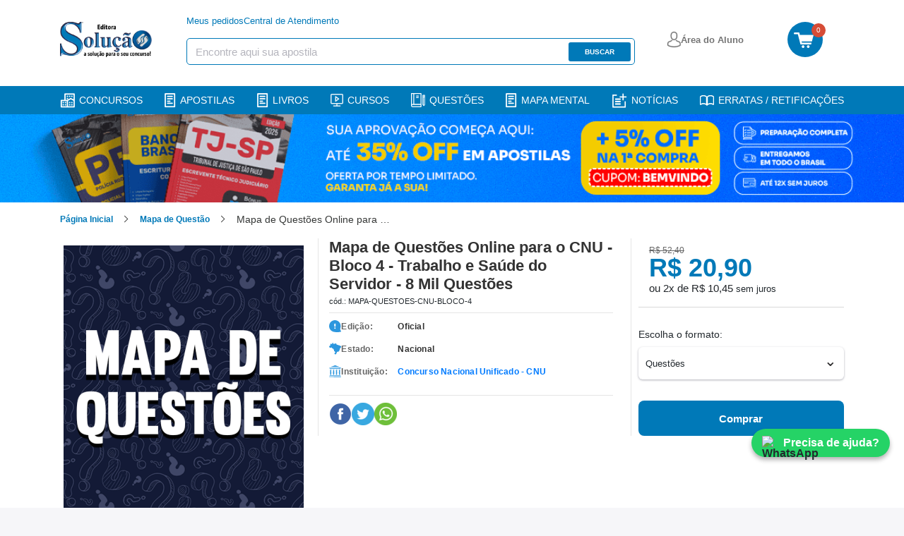

--- FILE ---
content_type: text/html; charset=UTF-8
request_url: https://www.editorasolucao.com.br/mapa-de-questoes/mapa-questoes-cnu-bloco-4-trabalho-saude-servidor
body_size: 16044
content:
<!DOCTYPE html>
<html itemtype="http://schema.org/WebPage" lang="pt-BR">
<head>
            <script>
        window.dataLayer = window.dataLayer || [];
        dataLayer = [{"pageName":"Mapa de Questões Online para o CNU - Bloco 4 - Trabalho e Saúde do Servidor - 8 Mil Questões","pageType":"product"}];
            </script>
    <script>(function(w,d,s,l,i){w[l]=w[l]||[];w[l].push({'gtm.start':
    new Date().getTime(),event:'gtm.js'});var f=d.getElementsByTagName(s)[0],
    j=d.createElement(s),dl=l!='dataLayer'?'&l='+l:'';j.async=true;j.src=
    'https://www.googletagmanager.com/gtm.js?id='+i+dl;f.parentNode.insertBefore(j,f);
    })(window,document,'script','dataLayer','GTM-PF5ZZZG');</script>

    <!-- Google tag (gtag.js) -->
    
    
        <meta http-equiv="Content-Type" content="text/html; charset=utf-8">
    <meta name="keywords" content="">
    <meta name="robots" content="INDEX,FOLLOW">
    <link rel="icon" type="image/png" href="https://www.editorasolucao.com.br/assets/img/favicon.png">
    <link rel="shortcut icon" href="https://www.editorasolucao.com.br/assets/img/favicon.png" type="image/x-icon">
    <style> *{-webkit-font-smoothing:antialiased;-moz-osx-font-smoothing:grayscale;border:0;box-sizing:border-box;color:#23292e;font-family:Roboto,sans-serif;list-style:none;margin:0;padding:0;text-align:left;text-decoration:none}.container{margin:0 auto;max-width:1140px;padding:0 15px;width:100%}@media (max-width:1200px){.container{padding:0 15px;width:100%}}button{background:transparent;cursor:pointer}button:focus{outline:2px solid #00de74}img{display:block;max-width:100%}html{font-size:16px;overflow-x:hidden}body{background:#f6f6f9}button,input,textarea{-webkit-appearance:none;-moz-appearance:none;appearance:none}@media (max-width:769px){body.height-full{height:100vh;overflow:hidden}}body>.sidebar{background:#fff;height:100%;left:-20%;overflow:auto;overflow-x:hidden;padding:20px;position:fixed;top:0;transition:all .5s;width:20%;z-index:50}body>.sidebar .btn-menu{display:none}@media (min-width:769px){body>.sidebar .btn-menu{display:block;position:absolute;right:10px;top:10px}body>.sidebar .btn-menu .menu-icon:after,body>.sidebar .btn-menu .menu-icon:before{background-color:#fff}}.sidebar::-webkit-scrollbar{height:5px;width:5px}.sidebar::-webkit-scrollbar-track{background:#f1f1f1}.sidebar::-webkit-scrollbar-thumb{background:#0079b8}.sidebar::-webkit-scrollbar-thumb:hover{background:#555}header{background-color:#fff;width:100%;z-index:2021}header div.header-desktop{align-items:center;display:flex;flex-direction:column;height:100%;justify-content:space-between}header div.header-desktop>.container{min-height:100px}header div.header-desktop .second-menu>.container{align-items:center;display:flex;height:35px;justify-content:center;margin:4px 0;width:100%}header div.header-desktop .second-menu>.container .align{display:flex}header div.header-desktop .second-menu ul{align-items:center;display:flex;margin:0 220px 0 215px}header div.header-desktop .second-menu ul li{margin-left:2.75rem}header div.header-desktop .second-menu ul li:first-child{margin-left:0}header div.header-desktop .second-menu ul li a{color:#076035;font-size:.8125rem;line-height:15px}header div.header-desktop .second-menu .btn-area-aluno{align-items:center;background:#fff;border-radius:5px;cursor:pointer;display:flex;height:36px;justify-content:center;width:140px}header div.header-desktop .second-menu .btn-area-aluno span{color:#515050;font-size:14px;font-weight:500;line-height:16px;margin-left:8px}header div.header-desktop .second-menu .btn-area-aluno:hover{background-color:#f2f2f2;transition:.2s}header div.header-desktop .second-menu .menu-login{align-items:center;display:flex;flex-direction:column}@media (max-width:1115px){header div.header-desktop .second-menu .menu-login{margin:0 100px 0 0}}@media (max-width:1064px){header div.header-desktop .second-menu .menu-login{margin:0 140px 0 0}}header div.header-desktop .second-menu .menu-login .modalGroup{display:none}header div.header-desktop .second-menu .menu-login .modalGroup.mostrar{display:block;height:100vh;left:0;position:absolute;top:0;width:100vw;z-index:2000}header div.header-desktop .second-menu .menu-login .modalContainer{align-items:center;animation:modal .2s;background:#fff;border-radius:14px;box-shadow:0 0 5px 1px rgba(0,0,0,.22);display:flex;flex-direction:column;height:296px;margin-left:71%;margin-top:42px;position:absolute;width:200px}@media (max-width:1650px){header div.header-desktop .second-menu .menu-login .modalContainer{margin-left:75%}}@media (max-width:1440px){header div.header-desktop .second-menu .menu-login .modalContainer{margin-left:79%}}@media (max-width:1300px){header div.header-desktop .second-menu .menu-login .modalContainer{margin-left:80.5%}}@media (max-width:1175px){header div.header-desktop .second-menu .menu-login .modalContainer{margin-left:82%}}@media (max-width:1115px){header div.header-desktop .second-menu .menu-login .modalContainer{margin-left:78%}}header div.header-desktop .second-menu .menu-login .modalContainer .modal-menu .menu-link{align-items:flex-start;display:flex;flex-direction:column;font-size:14px}header div.header-desktop .second-menu .menu-login .modalContainer .modal-menu .menu-link p{cursor:pointer;font-weight:500;margin-bottom:5px;margin-top:16px}header div.header-desktop .second-menu .menu-login .modalContainer .modal-menu .menu-link span{color:#515050;cursor:pointer;margin:0}header div.header-desktop .second-menu .menu-login .modalContainer .modal-login{align-items:center;background:#f2f2f2;border-radius:4px;cursor:pointer;display:flex;height:26px;justify-content:center;margin-top:12px;padding:2px;width:171px}header div.header-desktop .second-menu .menu-login .modalContainer .modal-login p{align-items:center;color:#515050;display:flex;font-size:14px}header div.header-desktop .second-menu .menu-login .modalContainer .modal-login i{color:#515050;margin:4px 0}header div.header-desktop .second-menu .menu-login .modalContainer .modal-area{background:#fcd64b;border-radius:4px;cursor:pointer;display:flex;height:26px;justify-content:center;margin-top:12px;padding:2px;width:171px}header div.header-desktop .second-menu .menu-login .modalContainer .modal-area a{align-items:center;color:#515050;display:flex;font-size:13px;font-weight:500}@keyframes modal{0%{opacity:0;transform:translate3d(0,-30px,0)}to{opacity:1;transform:translateZ(0)}}header div.header-desktop .second-menu .btn-login{display:none}header div.header-desktop .second-menu a{align-items:center;color:#1d965c;display:flex;font-size:13px;line-height:15px}header div.header-desktop .second-menu a img{margin-right:.25rem}header div.header-desktop .second-menu a strong{color:#1d965c;margin-left:3px}header div.header-desktop .main-menu{align-items:center;display:flex;justify-content:space-between;margin-left:auto;margin-right:auto;max-width:1140px;padding-left:15px;padding-right:15px;width:100%}@keyframes fixar{0%{opacity:0;transform:translate3d(0,-60px,0)}to{opacity:1;transform:translateZ(0)}}header div.header-desktop .main-menu.fixar-menu{animation:fixar .2s;background:#fff;box-shadow:1px 0 2px 1px #eee;left:0;position:fixed;top:0;width:100%;z-index:40}header div.header-desktop .main-menu .container{align-items:center;display:flex;justify-content:space-between}header div.header-desktop .main-menu .container a.logo{width:135px}header div.header-desktop .main-menu .header-search{display:flex;flex-wrap:wrap;margin-left:-15px;margin-right:-15px;padding:20px 15px}header div.header-desktop .main-menu .header-search .card-serch{width:635px;z-index:40}header div.header-desktop .main-menu .header-search .card-serch .dflex ul{align-items:center;display:flex;gap:45px;list-style-type:none;margin-bottom:1rem;padding:0}header div.header-desktop .main-menu .header-search .card-serch .dflex ul li a{color:#0079b8;font-size:13px;line-height:15px}@media (max-width:1199px){header div.header-desktop .main-menu .header-search .card-serch{width:500px}}@media (max-width:991px){header div.header-desktop .main-menu .header-search .card-serch{width:300px}}header div.header-desktop .main-menu .header-search .btn-login{width:127px}header div.header-desktop .main-menu .header-search .btn-login a{align-items:center;display:flex;gap:5px}header div.header-desktop .main-menu .header-search .btn-login a span{color:#757575;font-size:13px;font-weight:700}header div.header-desktop .main-menu .header-search .btn-cart-desktop{bottom:0;left:0;margin-bottom:-15px;padding-bottom:15px;position:relative;right:0;top:0}header div.header-desktop .main-menu .header-search .btn-cart-desktop a{background-color:#0079b8;border-radius:50%;display:block;height:50px;position:relative;width:50px}header div.header-desktop .main-menu .header-search .btn-cart-desktop a span{background-color:#d64c36;border-radius:50%;color:#fff;font-size:10px;font-weight:500;height:20px;letter-spacing:-.4px;line-height:20px;position:absolute;right:-4px;text-align:center;top:2px;width:20px}header div.header-desktop .main-menu .header-search .btn-cart-desktop a img{display:inline;margin-left:9px;margin-top:15px;width:28px}header div.header-desktop .main-menu .search{align-items:center;background-color:#fff;border:1px solid #0079b8;border-radius:5px;display:flex;height:38px;justify-content:space-between;max-width:635px;padding:5px 5px 5px 12px;width:100%;z-index:49}header div.header-desktop .main-menu .search input[type=text]{color:#515050;flex:1;font-size:14px;padding-right:30px;padding-top:2px}header div.header-desktop .main-menu .search input[type=text]::-moz-placeholder{color:#b5b5bd;font-size:15px}header div.header-desktop .main-menu .search input[type=text]::placeholder{color:#b5b5bd;font-size:15px}header div.header-desktop .main-menu .search button{background-color:#0079b8;border-radius:3px;color:#fff;font-size:10px;font-weight:700;height:27px;text-align:center;text-transform:uppercase;width:88px}header div.header-desktop .main-menu nav{align-items:center;display:flex}header div.header-desktop .main-menu nav .area{padding:0 45px 0 0}header div.header-desktop .main-menu nav .btn-signature{align-items:center;background:#3754db;border-radius:6px;color:#fff;display:flex;flex-wrap:wrap;font-size:12px;font-weight:600;height:36px;justify-content:center;padding:10px;width:149px}header div.header-desktop .main-menu nav .btn-signature img{padding-right:10px}header div.header-desktop .main-menu nav .btn-cart{align-items:center;display:flex}header div.header-desktop .main-menu nav .btn-cart span{align-items:center;background-color:#fcd64b;border-radius:50%;color:#08532f;display:flex;font-size:.8125rem;font-weight:500;height:22px;justify-content:center;line-height:.9375rem;margin-left:.5rem;width:22px}@media (max-width:992px){header div.header-desktop .main-menu{max-width:960px}}@media (max-width:768px){header div.header-desktop .main-menu{max-width:720px}}@media (max-width:576px){header div.header-desktop .main-menu{max-width:540px}}header div.header-desktop .flash-menu{align-items:center;background:#0079b8;box-shadow:3px 3px 5px 0 rgba(22,17,24,.15);display:flex;height:40px;justify-content:center;margin-top:10px;width:100%}header div.header-desktop .flash-menu .container-list{margin:0 auto;max-width:1140px;padding:0 15px;width:100%}header div.header-desktop .flash-menu .container-list ul{align-items:center;display:flex;height:40px;justify-content:space-between}header div.header-desktop .flash-menu .container-list ul li{display:flex}header div.header-desktop .flash-menu .container-list ul li a{align-items:center;color:#fff;display:flex;font-size:14px;font-weight:500;line-height:26px;text-decoration:none;text-transform:uppercase;width:100%}header div.header-desktop .flash-menu .container-list ul li a img{margin-right:6px}@media (max-width:1199px){header div.header-desktop .flash-menu .container-list ul li a{font-size:12px}}@media (max-width:991px){header div.header-desktop .flash-menu .container-list ul li a{color:#fff;display:inherit;font-size:10px;padding-bottom:7px;padding-top:5px;text-decoration:none}}@media (max-width:992px){header div.header-desktop .flash-menu .container-list{max-width:960px}}@media (max-width:768px){header div.header-desktop .flash-menu .container-list{max-width:720px}}@media (max-width:576px){header div.header-desktop .flash-menu .container-list{max-width:540px}}header .menu-mobile{display:none}header.header-flow-checkout{background-color:#076035;height:80px;width:100%}header.header-flow-checkout,header.header-flow-checkout .container{align-items:center;display:flex}header.header-flow-checkout .nav-checkout{align-items:center;display:flex;flex:1;justify-content:space-between;margin-left:90px}header.header-flow-checkout .nav-checkout .security{display:none}header.header-flow-checkout .nav-checkout .btn-back{align-items:center;display:flex}header.header-flow-checkout .nav-checkout .btn-back span{color:#fcd64b;font-size:.9375rem;line-height:1.125rem;margin-left:.5625rem}header.header-flow-checkout .nav-checkout ul{align-items:center;display:flex}header.header-flow-checkout .nav-checkout ul li{margin-left:2.25rem}header.header-flow-checkout .nav-checkout ul li:first-child{margin-left:0}header.header-flow-checkout .nav-checkout ul li a{color:#fcd64b;font-size:15px}header.header-flow-checkout .nav-checkout ul li a strong{color:#fcd64b}header.header-flow-checkout .nav-checkout ul li span{align-items:center;color:#fff;display:flex;font-size:.9375rem;line-height:1.125rem}header.header-flow-checkout .nav-checkout ul li span img{margin-right:4px;margin-top:-6px}header.header-flow-checkout .nav-checkout ul li span strong{color:#fff}@media (max-width:768px){header div.header-desktop .main-menu .search{margin-left:1.5625rem}header div.header-desktop .flash-menu{display:none}header{height:100%;padding-bottom:10px}header.header-flow-checkout{height:auto;padding:20px 0}header.header-flow-checkout .container{justify-content:space-between}header.header-flow-checkout .container .nav-checkout .security{display:flex}header.header-flow-checkout .container .nav-checkout .security span{align-items:center;color:#fff;display:flex;font-size:14px;font-weight:500;justify-content:space-between}header.header-flow-checkout .container .nav-checkout .security strong{color:#fff}header.header-flow-checkout a{max-width:90px}header.header-flow-checkout .nav-checkout{flex:initial;margin-left:0}header.header-flow-checkout .nav-checkout ul{display:none}header.header-flow-checkout .nav-checkout .btn-back{max-width:none}header .menu-mobile{display:block}header .menu-mobile .menu-padding{margin-left:auto;margin-right:auto;padding:.5rem 15px;width:100%}header .menu-mobile nav{border-bottom:1px solid rgba(0,0,0,.1);height:50px;justify-content:space-between;padding:0 10px}header .menu-mobile nav,header .menu-mobile nav .left{align-items:center;display:flex}header .menu-mobile nav .left .logo{margin-left:14px}header .menu-mobile nav .btn-area-aluno{align-items:center;background:#fff;border-radius:5px;cursor:pointer;display:flex;height:36px;justify-content:center;width:140px}header .menu-mobile nav .btn-area-aluno span{color:#515050;font-size:.875rem;font-weight:500;line-height:1rem;margin-left:.5rem}header .menu-mobile nav .btn-area-aluno:hover{background-color:#f2f2f2;transition:.2s}header .menu-mobile nav .btn-signature{align-items:center;background:#3754db;border-radius:6px;color:#fff;display:flex;font-size:11px;font-weight:600;height:26px;justify-content:space-evenly;width:119px}header .menu-mobile nav .area-cart{display:flex;position:relative}header .menu-mobile nav .area-cart .button-area{align-items:center;background:#fff;border-radius:8px;box-shadow:0 2px 6px 1px rgba(0,0,0,.059);display:flex;height:36px;justify-content:center;margin-right:20px;max-width:140px;width:100%}header .menu-mobile nav .area-cart a{align-items:center;color:#515050;display:flex;padding:0 9px}header .menu-mobile nav .area-cart a img{margin-right:8px}header .menu-mobile nav .area-cart a span{color:#515050;font-size:14px;font-weight:500;line-height:16px}header .menu-mobile nav .area-cart .btn-cart{align-items:center;border-radius:4px;display:flex;margin-bottom:4px;padding:4px;width:46px}header .menu-mobile nav .area-cart .btn-cart img{background-size:35px;display:block;float:left;height:28px;margin-top:1px;max-width:none;width:34px}header .menu-mobile nav .area-cart .btn-cart span{background-color:#ba2200;border-radius:8px;color:#fff;font-size:10px;height:17px;left:30px;line-height:16px;min-width:16px;position:absolute;text-align:center;top:0}header .menu-mobile .search{align-items:center;background-color:#fff;border-radius:5px;display:flex;margin-top:4px;width:100%}header .menu-mobile .search input{width:100%}header .menu-mobile .search input[type=text]{border:1px solid #0079b8;border-radius:3px 0 0 3px;color:#495057;flex:1;font-size:1rem;height:38px;padding:6px 12px}}@media (max-width:768px){header .menu-mobile .search input[type=text]::-moz-placeholder{color:#495057;font-size:1rem;opacity:.5}header .menu-mobile .search input[type=text]::placeholder{color:#495057;font-size:1rem;opacity:.5}header .menu-mobile .search button{align-items:center;background:#0079b8;border-radius:0 3px 3px 0;display:flex;height:38px;justify-content:center;width:10%}header div.header-desktop{display:none}}.main{transition:all .5s}.overlay{background-color:rgba(0,0,0,.6);height:110%;position:fixed;width:100%;z-index:50}.open-sidebar body{overflow-x:hidden;position:fixed;width:100%}.open-sidebar .sidebar{transform:translate3d(100%,0,0);transition:all .5s}.content-sidebar .logo{display:flex;justify-content:space-between;margin-bottom:1rem;padding-right:30px}.content-sidebar .logo a img{height:27px;width:70px}.content-sidebar .logo button img{height:16px;width:16px}.content-sidebar .social{align-items:center;display:flex}.content-sidebar .social li{margin-left:20px}.content-sidebar .social li:first-child{margin-left:0}.content-sidebar .social li a{align-items:center;background-color:#fff;border-radius:4px;display:flex;height:45px;justify-content:center;width:45px}.content-sidebar .social li a i{color:#fff;display:flex;font-size:22px}.content-sidebar .menu-opcoes{border-top:1px solid #ebebec;margin-top:8px}.content-sidebar .menu-opcoes li a,.content-sidebar .menu-rapido li a,.content-sidebar .menu-rapido li span{align-items:center;color:#777;display:flex;font-size:15px;font-weight:500;padding:.7rem 0}.content-sidebar .menu-opcoes li a img,.content-sidebar .menu-rapido li a img{height:20px;margin-right:20px}.content-sidebar .menu-rapido li a .icon{height:21px;margin-right:15px;width:21px}.content-sidebar .open-drilldown nav.active #menu{display:flex}.content-sidebar .links{margin-top:20px}.content-sidebar .links a{color:#fff;display:block;font-size:14px;margin-bottom:10px}.content-sidebar .links a strong{color:#fff}.content-sidebar .links a:last-child{margin-bottom:0}@media (max-width:768px){.btn-menu .menu-icon,.btn-menu .menu-icon:after,.btn-menu .menu-icon:before{background-color:#0079b8}.open-sidebar .sidebar{left:-80%;width:80%}.open-sidebar .main{background-color:rgba(0,0,0,.6)}.container,.content,.flash-menu,header .container,header .content{width:100%}}.btn-menu{height:26px;width:26px}@media (min-width:769px){.open-sidebar header .btn-menu{display:none}}.menu-icon{float:right;position:relative;width:26px}.menu-icon,.menu-icon:after,.menu-icon:before{background-color:#fff;display:block;height:2px;transition:all .2s cubic-bezier(.4,-.1,0,1.1)}.menu-icon:after,.menu-icon:before{content:"";position:absolute;right:0}.menu-icon:before{margin-top:-8px}.menu-icon:after,.menu-icon:before{transition:all .2s cubic-bezier(.4,-.1,0,1.1);width:26px}.menu-icon:after{margin-top:8px}.open-sidebar .menu-icon{height:0}.open-sidebar .menu-icon,.open-sidebar .menu-icon:after{transition:all .2s cubic-bezier(.4,-.1,0,1.1);width:26px}.open-sidebar .menu-icon:after{margin-top:0;transform:rotate(45deg)}.open-sidebar .menu-icon:before{margin-top:0;transform:rotate(-45deg);transition:all .2s cubic-bezier(.4,-.1,0,1.1)}.is-drilldown-submenu{background:#076035;color:#fff;display:none;height:2000px;left:100%;padding:32px;position:absolute;top:0;transition:transform .15s linear;width:100%;z-index:-1}.is-drilldown-submenu.is-active{display:block;transform:translateX(-100%);z-index:1}.is-drilldown-submenu.is-closing{transform:translateX(100%)}.open-drilldown{cursor:pointer}.open-drilldown:after{border-color:transparent transparent transparent #fff;border-style:inset inset inset solid;border-width:6px 0 6px 6px;content:"";display:block;height:0;margin-top:-6px;position:absolute;right:1rem;width:0}.close-drilldown{cursor:pointer}.close-drilldown:before{border-color:transparent #fff transparent transparent;border-style:inset solid inset inset;border-width:6px 6px 6px 0;content:"";display:inline-block;height:0;margin-right:.75rem;vertical-align:middle;width:0}.header{background-color:#fff}.breadcrumbs{padding:.875rem 0 .438rem}.breadcrumbs ul{align-items:center;display:flex}.breadcrumbs ul li{margin-left:2.375rem;position:relative}.breadcrumbs ul li:first-child{margin-left:0}.breadcrumbs ul li:last-child:after{display:none}.breadcrumbs ul li:last-child>a{color:#29272e;cursor:inherit;font-weight:400}.breadcrumbs ul li:after{border:solid rgba(24,25,24,.89);border-width:0 1px 1px 0;content:"";display:inline-block;padding:3px;position:absolute;right:-20px;top:6px;transform:rotate(-45deg);-webkit-transform:rotate(-45deg)}.breadcrumbs ul li a{color:#0079b8;font-size:12px;font-weight:700;line-height:20px}.breadcrumbs ul li span,.breadcrumbs ul li.limit{color:#363837;font-size:.875rem;font-weight:500;line-height:1rem}.breadcrumbs ul li.limit{max-width:220px;overflow:hidden;text-overflow:ellipsis;white-space:nowrap}@media (max-width:515px){.breadcrumbs ul li.limit{max-width:125px}}.breadcrumbs .containerGroup{margin:0 auto;padding:0 15px;width:1175px}
 </style>
    <style> .campaign-banner{display:block;text-decoration:none;transition:all .3s ease;width:100%}.campaign-banner:hover{box-shadow:0 2px 10px rgba(0,0,0,.1);transform:translateY(-1px)}.campaign-banner-content{align-items:center;display:flex;justify-content:center;min-height:60px;position:relative;width:100%}.campaign-banner-content:before{background:linear-gradient(45deg,transparent 30%,hsla(0,0%,100%,.1) 50%,transparent 70%);bottom:0;content:"";left:0;opacity:0;pointer-events:none;position:absolute;right:0;top:0;transition:opacity .3s ease}.campaign-banner-content:hover:before{opacity:1}@media (max-width:768px){.campaign-banner-desktop{display:none!important}.campaign-banner-mobile{display:block!important}}@media (min-width:769px){.campaign-banner-mobile{display:none!important}}.campaign-counter{background:linear-gradient(135deg,#000,#333);border-bottom:3px solid #ff6b35;overflow:hidden;position:relative}.campaign-counter:before{background:linear-gradient(90deg,transparent,hsla(0,0%,100%,.1),transparent);content:"";height:100%;left:-100%;position:absolute;top:0;transition:left 2s ease;width:100%}.campaign-counter.active:before{left:100%}.campaign-counter-content{position:relative;z-index:2}@media (max-width:480px){.campaign-counter-content{flex-direction:column;gap:8px!important}}.campaign-counter-icon,.campaign-counter-logo{filter:drop-shadow(0 2px 4px rgba(0,0,0,.3));transition:all .3s ease}.campaign-counter-icon:hover,.campaign-counter-logo:hover{transform:scale(1.05)}.campaign-counter-clock{text-align:center}.campaign-counter-time{animation:pulse 2s ease-in-out infinite;letter-spacing:2px;text-shadow:0 2px 4px rgba(0,0,0,.5)}@keyframes pulse{0%,to{opacity:1}50%{opacity:.8}}.campaign-counter-labels span{position:relative}.campaign-counter-labels span:after{background:currentColor;bottom:-2px;content:"";height:1px;left:50%;position:absolute;transform:translateX(-50%);transition:width .3s ease;width:0}.campaign-counter-labels span:hover:after{width:100%}.campaign-counter.urgent{animation:urgentPulse 1s ease-in-out infinite}@keyframes urgentPulse{0%,to{box-shadow:0 0 0 0 rgba(255,107,53,.7)}50%{box-shadow:0 0 0 10px rgba(255,107,53,0)}}.campaign-counter.urgent .campaign-counter-time{animation:urgentFlash .5s ease-in-out infinite;color:#f44!important}@keyframes urgentFlash{0%,to{opacity:1}50%{opacity:.5}}.campaign-banner:focus,.campaign-counter:focus{outline:2px solid #ff6b35;outline-offset:2px}.campaign-image-loading{animation:loading 1.5s infinite;background:linear-gradient(90deg,#f0f0f0 25%,#e0e0e0 50%,#f0f0f0 75%);background-size:200% 100%}@keyframes loading{0%{background-position:200% 0}to{background-position:-200% 0}}@media (prefers-color-scheme:dark){.campaign-counter{border-bottom-color:#ff8c5a}.campaign-image-loading{background:linear-gradient(90deg,#2a2a2a 25%,#1a1a1a 50%,#2a2a2a 75%)}}@media print{.campaign-banner,.campaign-counter{display:none!important}}.promotionblockdown{align-items:center;display:none;height:118px;justify-content:center;width:100%}@media screen and (max-width:769px){.promotionblockdown{height:auto;padding:10px}}.promotionblockdown.clickon{display:flex}@media screen and (max-width:769px){.promotionblockdown.clickon{display:flex;flex-direction:row;gap:16px;justify-content:space-around;width:100%}.promotionblockdown.clickon .clockimg{display:none}.promotionblockdown.clickon>img{width:103px}}.promotionblockdown img.clockimg{margin:0 25px}.promotionblockdown img.imgdesconto{display:inline-block}@media screen and (max-width:769px){.promotionblockdown .clock_container{margin-top:10px}}.promotionblockdown .clock_container .clockcount{font-family:ds-digitalbold,sans-serif;font-size:68px;font-weight:700;line-height:.7;width:400px}@media screen and (max-width:769px){.promotionblockdown .clock_container .clockcount{font-size:46px;font-weight:700;line-height:.7;text-align:center;width:100%}}.promotionblockdown .clock_container .time-label span{font-weight:700}@media screen and (max-width:769px){.promotionblockdown .clock_container .time-label span{font-size:12px}}.promotionblockdown .clock_container .time-label .horas{padding:0 10px}.promotionblockdown .clock_container .time-label .minutos{padding:0 42px}@media screen and (max-width:769px){.promotionblockdown .clock_container .time-label .minutos{padding:0 32px}}.promotionblockdown .clock_container .time-label .segundos{padding:0}
 </style>
    <meta http-equiv="X-UA-Compatible" content="IE=edge,chrome=1">
    <meta name="apple-mobile-web-app-capable" content="yes">
    <meta name="viewport" content="width=device-width,minimum-scale=1.0">
    <meta name="HandheldFriendly" content="true">
    
            <link rel="stylesheet" href="https://www.editorasolucao.com.br/assets/css/detail.css?v=1768246818">
    <link rel="canonical" href="https://www.editorasolucao.com.br/mapa-de-questoes/mapa-questoes-cnu-bloco-4-trabalho-saude-servidor"/>
    <meta name="description"
          content="Mapa de Questões - CNU - Bloco 4 - Trabalho e Saúde do Servidor"/>
    <meta name="keywords" content="mapa,questoes,online,para,cnu,bloco,4,trabalho,saude,do,servidor,8,mil,questoes"/>
    <meta property="og:title" content="Mapa de Questões Online para o CNU - Bloco 4 - Trabalho e Saúde do Servidor - 8 Mil Questões | Editora Solução"/>
    <meta property="og:url" content="https://www.editorasolucao.com.br/mapa-de-questoes/mapa-questoes-cnu-bloco-4-trabalho-saude-servidor"/>
    <meta property="og:image"
          content="https://www.editorasolucao.com.br/assets/img/default-og-image.png"/>
    <meta property="og:description" content="&lt;p&gt;Mapa de Questões - CNU - Bloco 4 - Trabalho e Saúde do Servidor&lt;/p&gt;"/>
    <title>Mapa de Questões Online para o CNU - Bloco 4 - Trabalho e Saúde do Servidor - 8 Mil Questões</title>
</head>
<body>
    <noscript><iframe src="https://www.googletagmanager.com/ns.html?id=GTM-PF5ZZZG"
height="0" width="0" style="display:none;visibility:hidden"></iframe></noscript>
<div id="light-box" class=""></div>
<div class="sidebar sidebar-focus">
    <div class="content-sidebar">
        <div class="logo">
            <a aria-label="Logo" href="https://www.editorasolucao.com.br">
                <img width="70" height="27" src="https://www.editorasolucao.com.br/assets/img/logo-mobile.png" alt="Logo Editora Solução"
                     loading="lazy">
            </a>
            <button id="btn-sidebar">
                <img width="16" height="16" src="https://www.editorasolucao.com.br/assets/img/icon-close.svg" alt="Fechar"
                     loading="lazy">
            </button>
        </div>
        <ul class="menu-rapido">
            <li>
                <a href="https://aluno.editorasolucao.com.br/?from=checkout&redirect=#/login"
                   data-cat="lnk-area-aluno">
                    <img class="icon" width="21" height="21" src="https://www.editorasolucao.com.br/assets/img/suitcase-icon.svg"
                         alt="Área do Aluno" loading="lazy">
                    Área do Aluno
                </a>
            </li>
            <li>
                <a href="/concurso" data-cat="lnk-concursos">
                    <img class="icon" width="21" height="21" src="https://www.editorasolucao.com.br/assets/img/paper-icon.svg"
                         alt="Concursos" loading="lazy">
                    Concursos
                </a>
            </li>
            <li>
                <a href="https://www.editorasolucao.com.br/blog" data-cat="lnk-noticias">
                    <img class="icon" width="21" height="21" src="https://www.editorasolucao.com.br/assets/img/paper-icon.svg"
                         alt="Notícias" loading="lazy">
                    Notícias
                </a>
            </li>
            <li>
                <a href="/apostilas-solucao/impresso" data-cat="lnk-apostilas-home">
                    <img class="icon" width="21" height="21" src="https://www.editorasolucao.com.br/assets/img/book-icon.svg"
                         alt="Apostilas" loading="lazy">
                    Apostilas
                </a>
            </li>
            <li>
                <a href="/caderno-questao" data-cat="lnk-livros-home">
                    <img class="icon" width="21" height="21" src="https://www.editorasolucao.com.br/assets/img/book-icon.svg"
                         alt="Livros" loading="lazy">
                    Livros
                </a>
            </li>
            <li>
                <a href="/curso-online" data-cat="lnk-mapas-mentais">
                    <img class="icon" width="21" height="21" src="https://www.editorasolucao.com.br/assets/img/book-icon.svg"
                         alt="Cursos" loading="lazy">
                    Cursos
                </a>
            </li>
            <li>
                <a href="/questoes" data-cat="lnk-mapas-mentais">
                    <img class="icon" width="21" height="21" src="https://www.editorasolucao.com.br/assets/img/book-icon.svg"
                         alt="Questões" loading="lazy">
                    Questões
                </a>
            </li>
            <li>
                <a href="https://www.editorasolucao.com.br/mapa-mental" data-cat="lnk-mapas-mentais">
                    <img class="icon" width="21" height="21" src="https://www.editorasolucao.com.br/assets/img/book-icon.svg"
                         alt="Mapa Mental" loading="lazy">
                    Mapa mental
                </a>
            </li>
        </ul>
        <ul class="menu-opcoes">
            <li>
                <a target="_blank" href="https://www.editorasolucao.com.br/affiliate" data-cat="lnk-affiliate">
                    <img class="icon" width="21" height="21" src="https://www.editorasolucao.com.br/assets/img/people-icon.svg"
                         alt="Afiliados / Parceiros" loading="lazy">
                    Afiliados / Parceiros
                </a>
            </li>
            <li>
                <a href="/" data-cat="lnk-pagina-inicial">
                    <img class="icon" width="21" height="21" src="https://www.editorasolucao.com.br/assets/img/house-icon.svg"
                         alt="Página Inicial" loading="lazy">
                    Página Inicial
                </a>
            </li>
        </ul>
        <ul class="menu-opcoes">
            <li>
                <a href="https://www.editorasolucao.com.br/central-atendimento" data-cat="lnk-fale-conosco">
                    <img class="icon" width="21" height="21" src="https://www.editorasolucao.com.br/assets/img/phone-icon.svg"
                         alt="Fale Conosco" loading="lazy">
                    Fale Conosco
                </a>
            </li>
        </ul>
    </div>
</div>

<div class="main">
    <header id="header">
    <div class="header-desktop">
        <div class="main-menu">
            <div class="container header-search">
                <a href="https://www.editorasolucao.com.br" class="logo" aria-label="Icone Editora Solução">
                    <img loading="lazy" src="https://www.editorasolucao.com.br/assets/img/logo.png" alt="Logo" width="130" height="50">
                </a>
                <div class="card-serch">
                    <div class="dflex">
                        <ul>
                            <li>
                                <a href="https://aluno.editorasolucao.com.br/?from=checkout&redirect=pedidos#/login">Meus
                                    pedidos</a></li>
                           <li><a href="https://editorasolucao8202894516.freshdesk.com/support/tickets/new" rel="noopener" rel="noreferrer"
                                   target="_blank">Central de Atendimento</a></li>
                        </ul>
                    </div>
                    <form class="search" method="get" action="/catalogsearch/result/">
                        <input id="search-algolia" type="text" placeholder="Encontre aqui sua apostila"
                               class="input-search input-search-focus" name="q" style=" outline: 0; "/>
                        <button id="search-button" disabled>Buscar</button>
                    </form>
                </div>
                <div class="btn-login" id="btn-login">
                    <a href="https://aluno.editorasolucao.com.br/?from=checkout&redirect=#/login"
                       class="btn-area-aluno">
                        <img loading="lazy" src="https://www.editorasolucao.com.br/assets/img/people-circle.svg" alt="Area do aluno"
                             width="20" height="24">
                        <span>Área do Aluno</span>
                    </a>
                </div>
                <div class="btn-cart-desktop">
                    <a href="https://checkout.editorasolucao.com.br">
                        <span class="qtd cart-qtd-ajax">0</span>
                        <img loading="lazy" src="https://www.editorasolucao.com.br/assets/img/cart.svg" alt="Carrinho" width="28"
                             height="22">
                    </a>
                </div>
            </div>
        </div>
        <div class="flash-menu">
            <div class="container-list">
                <ul>
                    <li>
                        <a data-cat="lnk-concursos" href="/concurso">
                            <img loading="lazy" src="https://www.editorasolucao.com.br/assets/img/ico_concursos.png"
                                 alt="Concursos" width="21" height="21">Concursos
                        </a>
                    </li>
                    <li>
                        <a data-cat="lnk-apostilas" href="/apostilas-solucao/impresso">
                            <img loading="lazy" src="https://www.editorasolucao.com.br/assets/img/ico_apostilas.png"
                                 alt="Apostilas" width="16" height="21">Apostilas
                        </a>
                    </li>
                    <li>
                        <a data-cat="lnk-livros" href="/caderno-questao">
                            <img loading="lazy" src="https://www.editorasolucao.com.br/assets/img/ico_apostilas.png"
                                 alt="Livros" width="16" height="21">Livros
                        </a>
                    </li>
                    <li>
                        <a data-cat="lnk-cursos-online" href="/curso-online">
                            <img loading="lazy" src="https://www.editorasolucao.com.br/assets/img/ico_cursos.svg"
                                 alt="Cursos" width="18" height="18">Cursos
                        </a>
                    </li>
                    <li>
                        <a href="/questoes" data-cat="lnk-mapa-da-prova">
                            <img loading="lazy" src="https://www.editorasolucao.com.br/assets/img/ico_cadernoquestoes.svg"
                                 alt="Questões" width="20" height="20">Questões
                        </a>
                    </li>
                    <li>
                        <a data-cat="lnk-mapas-mentais" href="https://www.editorasolucao.com.br/mapa-mental">
                            <img loading="lazy" src="https://www.editorasolucao.com.br/assets/img/ico_apostilas.png"
                                 alt="Mapa Mental" width="16" height="21">Mapa Mental
                        </a>
                    </li>
                    <li>
                        <a data-cat="lnk-noticias" href="https://www.editorasolucao.com.br/blog">
                            <img loading="lazy" src="https://www.editorasolucao.com.br/assets/img/ico_noticias.png"
                                 alt="Notícias" width="21" height="21">Notícias
                        </a>
                    </li>
                    <li>
                        <a data-cat="lnk-errata-retificacao" href="/errata-retificacao">
                            <img loading="lazy" src="https://www.editorasolucao.com.br/assets/img/ico_area_concurseiro.png"
                                 alt="Notícias" width="20" height="20">Erratas / Retificações
                        </a>
                    </li>
                </ul>
            </div>
        </div>
    </div>
    <div class="menu-mobile">
        <div class="menu-padding">
            <nav>
                <button class="btn-menu" aria-label="Menu" tabindex="0">
                    <i class="menu-icon"></i>
                </button>
                <div class="left">
                    <a href="https://www.editorasolucao.com.br" class="logo" aria-label="Icone Editora Solução">
                        <img loading="lazy" src="https://www.editorasolucao.com.br/assets/img/logo-mobile.png" alt="Logo" width="80px"
                             height="31px">
                    </a>
                </div>
                <div class="area-cart">
                    <button class="btn-cart"
                            onclick="window.location.href = 'https://checkout.editorasolucao.com.br'">
                        <img loading="lazy" src="https://www.editorasolucao.com.br/assets/img/cart-mobile.png" alt="Carrinho" width="34"
                             height="28">
                        <span class="qtd cart-qtd-ajax">0</span>
                    </button>
                </div>
            </nav>
            <form class="search" method="get" action="/catalogsearch/result/">
                <input id="search-algolia-mobile" type="text" placeholder="Encontre aqui a sua apostila"
                       class="input-search input-search-focus"
                       name="q"
                       style=" outline: 0; ">
                                <button id="search-button-mobile" aria-label="Buscar" disabled><img loading="lazy" src="https://www.editorasolucao.com.br/assets/img/lupa-buscar.png" alt="Buscar" width="23px" height="23px"></button>
            </form>
        </div>
    </div>
</header>
<section id="bannerCampanha"></section>
<section id="contador"></section>
        <section class="detail">
        <div class="showDiscount" aria-hidden="true"></div>
        <div class="container">
            <nav class="breadcrumbs" aria-label="Breadcrumb">
                <ul>
                    <li><a data-cat="lnk-home" href="https://www.editorasolucao.com.br">Página Inicial</a></li>
                    <li><a data-cat="lnk-home" href="https://www.editorasolucao.com.br/questoes">Mapa de Questão</a></li>
                    <li class="limit" aria-current="page">
                        <span class="productName">Mapa de Questões Online para o CNU - Bloco 4 - Trabalho e Saúde do Servidor - 8 Mil Questões</span>
                    </li>
                </ul>
            </nav>
            <div class="alignInfo">
                <div class="product-img-box questoes">
                    <div id="lightGallery">
                                                    <a href="https://www.editorasolucao.com.br/static-solucao/22240/images/41817/teste-3.png"
                               data-cat="lnk-apostila"
                               id="mainImageLink"
                               class="first-image">
                                <img width="244" height="300" class="info-img" src="https://www.editorasolucao.com.br/static-solucao/22240/images/41817/medium/teste-3.png"
                                                                          alt="Mapa de Questões Online para o CNU - Bloco 4 - Trabalho e Saúde do Servidor - 8 Mil Questões - Imagem 1">
                            </a>
                                            </div>

                                    </div>
                <div class="productShop">
                    <div class="col1">
                        <div class="productName">
                            <h1>Mapa de Questões Online para o CNU - Bloco 4 - Trabalho e Saúde do Servidor - 8 Mil Questões</h1>
                            <span class="skuProduct" aria-label="Código do produto">cód.: MAPA-QUESTOES-CNU-BLOCO-4</span>
                        </div>
                        <ul class="information">
                                                                                                                                                            <li class="edição">
                                                                                        <svg viewBox="0 0 3.755 3.771" id="edicao" class="ico edicao"
                                                     aria-hidden="true">
                                                    <path d="M3.677 3.323a.723.723 0 0 1-.15-.25c-.08-.297.013-.637.013-.637.06-.184.093-.38.093-.586C3.633.828 2.82 0 1.816 0S0 .828 0 1.85c0 .79.487 1.466 1.173 1.73l.012.005c.09.034.183.06.278.08.37.085 1.087.182 2.083.012.248-.043.252-.208.13-.354zm-1.843-.62a.22.22 0 0 1-.22-.222c0-.122.1-.222.22-.222s.22.1.22.223a.22.22 0 0 1-.22.223zm.22-.867c0 .123-.1.223-.22.223s-.22-.1-.22-.224V1.29c0-.124.1-.224.22-.224s.22.1.22.223v.546z"></path>
                                                </svg>
                                                <span>Edição:</span>
                                                <strong>Oficial</strong>
                                                                                    </li>
                                                                                                                                                                <li class="estado">
                                                                                        <svg viewBox="0 0 3.757 3.767" id="federal" class="ico federal"
                                                     aria-hidden="true">
                                                    <path d="M1.284 0L1.23.083 1.175.09l-.02.026L1.09.12l-.013.033-.023-.015H1L.967.108.913.09.858.076l.072.07.012.135.068-.002-.004.045h-.06L.937.365.83.41.67.413.633.364.63.293l-.045.04L.57.333.555.312H.538l-.002.02-.14.003-.013.078.05.002L.43.45.354.446.35.505l.04.048.002.1.018.1-.055.16L.26.91.218.96.163.956l-.027.04L.09 1l-.007.066h-.03l-.006.12-.01.017-.013-.004H.002L0 1.31l.037.027v.042l.076.084h.052l.004.047.08-.002.024-.028.047-.014.003.145.254-.003-.002-.037.01-.014.007.015.028-.01v-.03h.037L.664 1.5l.03-.024.014.004.05-.027.04.003.03.01.014.022-.014.05.003.06.04.057.04.038.09.048.12.05.16.046.01.035.03.012.005.057h-.018l-.023.02.03.048.01.07h.155l.003.044.012.022.04.03.02.08.02.02-.015.04.002.247-.015.066.015.03h.152l-.002.018h.038l.007.03h.035l-.004.116.08-.025.002.175.004.02.053-.003-.002.045v.038l-.018.032-.06.034.03-.003-.083.014v.04l-.053.03-.05.07-.005.044-.09.102.08.012.05.03.012.03.056.034h.057l.036.016.004.04.023.046.023.004.01.073-.02.012-.01.037.05-.006.023-.032.034-.014.014-.06.02-.036.1-.06.022-.043.03-.052.032-.025.038-.09.002-.005.03-.01.015-.04.04-.037.007-.21.026-.044.006-.006.018-.01.024-.016.002-.004.055-.052.013-.045.052-.02.082-.014.02-.01.008-.025.04.002h.004l.048-.004.008-.026h.197l.014-.012.014-.033.072-.017.018-.023-.004-.052v-.003l.008-.012.018-.006.025.002.012-.025.004-.033.02-.024.032-.04.012-.063-.002-.048.012-.04-.006-.032v-.006l.03.004.03-.008.004-.073.015-.032.008-.055.01-.03.026-.025.003-.212-.014-.038.035-.003.04-.022.022-.025.02-.018.004-.04.028-.018.01-.03H3.49l.047-.042.046-.064.042-.01.005-.04.04-.01.03-.062.004-.027.025-.016.02-.054.002-.085V1.19l.003-.047-.02-.028-.012-.076-.154-.002-.073-.052C3.415.89 3.303.8 3.146.814L3.088.8l-.002.003-.16-.05-.02.025L2.874.77l-.05-.066L2.79.696 2.736.66 2.71.647 2.664.64v.002L2.625.59h-.132l-.018.062-.03.02-.026-.02L2.423.6l.04-.055-.11-.008-.013-.02h-.05L2.276.45 2.3.402 2.31.368l-.034-.05L2.216.31 2.16.105 2.137.103l-.1.2L1.84.28V.278L1.8.29 1.724.286l-.004.06-.143.008-.03.026-.08.006L1.393.38l-.01-.033-.052-.044.022-.233-.02-.008V.017L1.32 0h-.036z"></path>
                                                </svg>
                                                <span>Estado:</span>
                                                <strong>Nacional</strong>
                                                                                    </li>
                                                                                                                                                                                                                                                                                                                                                        <li class="instituição">
                                                                                        <img class="ico" width="18" height="16"
                                                     src="https://www.editorasolucao.com.br/assets/img/instituicao-icon.svg"
                                                     alt="instituição">
                                                <span>Instituição:</span>
                                                                                                    <strong><a href="https://www.editorasolucao.com.br/concurso/cnu-concurso-nacional-unificado">Concurso Nacional Unificado - CNU</a></strong>
                                                                                                                                    </li>
                                                                                                                </ul>

                        <div class="socials" aria-label="Compartilhe">
                            <a target="_blank"
                               href="https://www.facebook.com/sharer/sharer.php?u=https%3A%2F%2Fwww.editorasolucao.com.br%2Fmapa-de-questoes%2Fmapa-questoes-cnu-bloco-4-trabalho-saude-servidor"
                               class="shareItem" aria-label="Compartilhar no Facebook">
                                <img alt="facebook" width="32" height="32"
                                     src="https://www.editorasolucao.com.br/assets/img/facebook.png">
                            </a>
                            <a target="_blank"
                               href="http://twitter.com/share?text=Olha+esse+material+de+estudo%21&amp;url=https%3A%2F%2Fwww.editorasolucao.com.br%2Fmapa-de-questoes%2Fmapa-questoes-cnu-bloco-4-trabalho-saude-servidor"
                               class="shareItem" aria-label="Compartilhar no Twitter">
                                <img alt="twitter" width="32" height="32" src="https://www.editorasolucao.com.br/assets/img/twiter.png">
                            </a>
                            <a target="_blank"
                               href="https://api.whatsapp.com/send?text=https%3A%2F%2Fwww.editorasolucao.com.br%2Fmapa-de-questoes%2Fmapa-questoes-cnu-bloco-4-trabalho-saude-servidor"
                               class="shareItem" aria-label="Compartilhar no WhatsApp">
                                <img alt="whatsapp" width="32" height="32"
                                     src="https://www.editorasolucao.com.br/assets/img/whatsapp.png">
                            </a>
                        </div>
                    </div>
                    <div class="clr"></div>
                    <div class="col2">
                        <div class="productCard">
                            <div class="priceBox">
                        <div id="product-printed" class="priceGroup">
                                    <span class="oldPrice">R$ 52,40</span>
                                <span class="specialPrice">R$ 20,90</span>
                <span class="installments">ou 2x de R$ 10,45<span> sem juros</span></span>
            </div>
            </div>
<div class="buyBox">
            <div class="selectBuy">
            <p>Escolha o formato:</p>
            <div class="custom-select-wrapper">
                <select id="version-select" class="product-format-select"
                        name="product_format"
                        onchange="toggleProductVersionsHandout('version-select')">
                                                                        <option value="product-combo-2">Questões</option>
                                                                                </select>
            </div>
        </div>
                            <button class="buyButton" onclick="submitComprarDataLayer('version-select')">
                Comprar
            </button>
            </div>                        </div>
                    </div>
                </div>
            </div>
        </div>
        <hr>
        <div class="container">
            <div class="descriptionGroup">
    <h2>Descrição</h2>
    <div class="descriptionArea">
        <p><p>Se você está focado em alcançar a aprovação no concurso do <b>CNU - Bloco 4 - Trabalho e Saúde do Servidor</b>, você está prestes a descobrir um importante aliado que pode fazer toda a diferença.</p>
<br>
<p>Com mais de 8 mil questões estratégicas, o Mapa de Questões é perfeito para transformar seu conhecimento teórico em habilidades práticas.</p>
<br>
<p><b>Por que adquirir o Mapa de Questões?</p></b>
<br>
<p>• As questões foram selecionadas de acordo com os tópicos do edital;</p>
<p>• Nossa abordagem permitirá que você se familiarize com o formato, a estrutura e o estilo das perguntas elaboradas pela banca examinadora de seu concurso, assim como de bancas similares;</p>
<p>• Ao abordar um volume substancial de questões, você estará apto a identificar os assuntos que têm maior recorrência nas provas, direcionando seu foco de estudo para áreas de maior relevância;</p>
<p>• Mediante a resolução das questões, você também terá a capacidade de avaliar seu progresso por matéria e tópico, permitindo um redirecionamento estratégico de seus estudos para as áreas que necessitam maior dedicação;</p>
<p> </p>
<br>
<p>Estes são apenas alguns dos benefícios em adquirir o <b>Mapa de Questões - CNU - Bloco 4 - Trabalho e Saúde do Servidor</b>. Aproveite o super desconto!</p>
<br>
<p><b>Atenção:</b> Esse Mapa é composto pelas matérias de Conhecimentos Gerats e Especificos. Contudo, o Eixo Temático 3, Sociologia e Psicologia aplicadas ao Trabalho, não será incluído devido a escassez de questões relacionadas.</p>
<br>
<p><b>Tempo de Acesso:</b> 365 dias</p></p>
            </div>
</div>                            <hr>
                <div class="relatedGroup">
    <h2>Materiais relacionados</h2>
    <div class="relatedArea">
                    <div class="box">
                <a href="https://www.editorasolucao.com.br/combo/dig-inss-analista-seguro-social-cnu-bloco-1" data-cat="lnk-sku"
                   title="CB-CNU-BL-1-INSS-DIGITAL"
                   class="productContent">
                    <img loading="lazy" width="237" height="332"
                         class="js-lazy-image js-lazy-image--handled fade-in"
                         src="//www.editorasolucao.com.br/static-solucao/29081/images/56043/small/digital-4-inss-analista-do-seguro-social.png"
                         data-src="//www.editorasolucao.com.br/static-solucao/29081/images/56043/small/digital-4-inss-analista-do-seguro-social.png"
                         alt="Capa">
                    <div class="description">
                        <div class="descriptionAlign">
                            <h3 class="title" title="Combo INSS - Analista do Seguro Social - CNU - Bloco 1">Combo INSS - Analista do Seguro Social - CNU - Bloco 1</h3>
                            <div class="alignPrice">
                                                                                                    <div>
                                        <p class="type">Versão Impressa:</p>
                                                                                    <p class="oldPrice">R$ 165,00</p>
                                                                                <p class="price">R$ 148,50</p>
                                    </div>
                                    <p class="installments">
                                        ou 10x de R$ 14,85
                                        <span> sem juros</span>
                                    </p>
                                                                                            </div>
                        </div>
                    </div>
                </a>
            </div>
                    <div class="box">
                <a href="https://www.editorasolucao.com.br/combo/dig-cnu-bloco-5-administracao" data-cat="lnk-sku"
                   title="CB-CNU-BLOCO-5-DIGITAL"
                   class="productContent">
                    <img loading="lazy" width="237" height="332"
                         class="js-lazy-image js-lazy-image--handled fade-in"
                         src="//www.editorasolucao.com.br/static-solucao/29079/images/56041/small/digital-3-cnu-bloco-5-administracao.png"
                         data-src="//www.editorasolucao.com.br/static-solucao/29079/images/56041/small/digital-3-cnu-bloco-5-administracao.png"
                         alt="Capa">
                    <div class="description">
                        <div class="descriptionAlign">
                            <h3 class="title" title="Combo CNU - Bloco 5 - Administração">Combo CNU - Bloco 5 - Administração</h3>
                            <div class="alignPrice">
                                                                                                    <div>
                                        <p class="type">Versão Impressa:</p>
                                                                                    <p class="oldPrice">R$ 140,00</p>
                                                                                <p class="price">R$ 126,00</p>
                                    </div>
                                    <p class="installments">
                                        ou 10x de R$ 12,60
                                        <span> sem juros</span>
                                    </p>
                                                                                            </div>
                        </div>
                    </div>
                </a>
            </div>
                    <div class="box">
                <a href="https://www.editorasolucao.com.br/caderno-questao/cnu-conhecimentos-gerais-questoes-gabaritadas" data-cat="lnk-sku"
                   title="SL-011JL-25-CADERNO-CNU-GERAIS-DIGITAL"
                   class="productContent">
                    <img loading="lazy" width="237" height="332"
                         class="js-lazy-image js-lazy-image--handled fade-in"
                         src="//www.editorasolucao.com.br/static-solucao/29072/images/56129/small/sl-011jl-25-caderno-cnu-gerais-mockup.png"
                         data-src="//www.editorasolucao.com.br/static-solucao/29072/images/56129/small/sl-011jl-25-caderno-cnu-gerais-mockup.png"
                         alt="Capa">
                    <div class="description">
                        <div class="descriptionAlign">
                            <h3 class="title" title="Caderno de Questões CNU - Bloco 1 ao 7 - 300 Questões Gabaritadas">Caderno de Questões CNU - Bloco 1 ao 7 - 300 Questões Gabaritadas</h3>
                            <div class="alignPrice">
                                                                                                    <div>
                                        <p class="type">Versão Impressa:</p>
                                                                                <p class="price">R$ 55,00</p>
                                    </div>
                                    <p class="installments">
                                        ou 5x de R$ 11,00
                                        <span> sem juros</span>
                                    </p>
                                                                                            </div>
                        </div>
                    </div>
                </a>
            </div>
                    <div class="box">
                <a href="https://www.editorasolucao.com.br/apostila-solucao/inss-analista-seguro-social-cnu-bloco-1" data-cat="lnk-sku"
                   title="SL-008JL-25-CNU-BL-1-INSS-DIGITAL"
                   class="productContent">
                    <img loading="lazy" width="237" height="332"
                         class="js-lazy-image js-lazy-image--handled fade-in"
                         src="//www.editorasolucao.com.br/static-solucao/29042/images/55964/small/sl-008jl-25-cnu-bl-1-inss-brinde.png"
                         data-src="//www.editorasolucao.com.br/static-solucao/29042/images/55964/small/sl-008jl-25-cnu-bl-1-inss-brinde.png"
                         alt="Capa">
                    <div class="description">
                        <div class="descriptionAlign">
                            <h3 class="title" title="Apostila INSS 2026 - Analista do Seguro Social - CNU - Bloco 1">Apostila INSS 2026 - Analista do Seguro Social - CNU - Bloco 1</h3>
                            <div class="alignPrice">
                                                                    <div>
                                        <p class="type">Versão Digital:</p>
                                                                                    <p class="oldPrice">R$ 83,00</p>
                                                                                <p class="price">R$ 53,12</p>
                                    </div>
                                    <p class="installments">
                                        ou 5x de R$ 10,62
                                        <span> sem juros</span>
                                    </p>
                                                                                                    <div>
                                        <p class="type">Versão Impressa:</p>
                                                                                <p class="price">R$ 110,00</p>
                                    </div>
                                    <p class="installments">
                                        ou 10x de R$ 11,00
                                        <span> sem juros</span>
                                    </p>
                                                                                            </div>
                        </div>
                    </div>
                </a>
            </div>
                    <div class="box">
                <a href="https://www.editorasolucao.com.br/apostila-solucao/cnu-bloco-9-intermediario-regulacao" data-cat="lnk-sku"
                   title="SL-006JL-25-CNU-BLOCO-9-DIGITAL"
                   class="productContent">
                    <img loading="lazy" width="237" height="332"
                         class="js-lazy-image js-lazy-image--handled fade-in"
                         src="//www.editorasolucao.com.br/static-solucao/29037/images/55960/small/sl-006jl-25-cnu-bloco-9-brinde.png"
                         data-src="//www.editorasolucao.com.br/static-solucao/29037/images/55960/small/sl-006jl-25-cnu-bloco-9-brinde.png"
                         alt="Capa">
                    <div class="description">
                        <div class="descriptionAlign">
                            <h3 class="title" title="Apostila CNU 2026 - Bloco 9 - Intermediário - Regulação">Apostila CNU 2026 - Bloco 9 - Intermediário - Regulação</h3>
                            <div class="alignPrice">
                                                                    <div>
                                        <p class="type">Versão Digital:</p>
                                                                                    <p class="oldPrice">R$ 64,00</p>
                                                                                <p class="price">R$ 40,96</p>
                                    </div>
                                    <p class="installments">
                                        ou 4x de R$ 10,24
                                        <span> sem juros</span>
                                    </p>
                                                                                                    <div>
                                        <p class="type">Versão Impressa:</p>
                                                                                <p class="price">R$ 85,00</p>
                                    </div>
                                    <p class="installments">
                                        ou 8x de R$ 10,63
                                        <span> sem juros</span>
                                    </p>
                                                                                            </div>
                        </div>
                    </div>
                </a>
            </div>
                    <div class="box">
                <a href="https://www.editorasolucao.com.br/apostila-solucao/cnu-bloco-5-administracao" data-cat="lnk-sku"
                   title="SL-004JL-25-CNU-BLOCO-5-DIGITAL"
                   class="productContent">
                    <img loading="lazy" width="237" height="332"
                         class="js-lazy-image js-lazy-image--handled fade-in"
                         src="//www.editorasolucao.com.br/static-solucao/29033/images/55953/small/sl-004jl-25-cnu-bloco-5-brinde.png"
                         data-src="//www.editorasolucao.com.br/static-solucao/29033/images/55953/small/sl-004jl-25-cnu-bloco-5-brinde.png"
                         alt="Capa">
                    <div class="description">
                        <div class="descriptionAlign">
                            <h3 class="title" title="Apostila CNU 2026 - Bloco 5 - Administração">Apostila CNU 2026 - Bloco 5 - Administração</h3>
                            <div class="alignPrice">
                                                                    <div>
                                        <p class="type">Versão Digital:</p>
                                                                                    <p class="oldPrice">R$ 70,00</p>
                                                                                <p class="price">R$ 44,80</p>
                                    </div>
                                    <p class="installments">
                                        ou 4x de R$ 11,20
                                        <span> sem juros</span>
                                    </p>
                                                                                                    <div>
                                        <p class="type">Versão Impressa:</p>
                                                                                <p class="price">R$ 85,00</p>
                                    </div>
                                    <p class="installments">
                                        ou 8x de R$ 10,63
                                        <span> sem juros</span>
                                    </p>
                                                                                            </div>
                        </div>
                    </div>
                </a>
            </div>
                    <div class="box">
                <a href="https://www.editorasolucao.com.br/simulado/simulado-concurso-nacional-unificado-cnu-bloco-9-intermediario-regulacao" data-cat="lnk-sku"
                   title="SIMULADO-CNU-BLOCO-9"
                   class="productContent">
                    <img loading="lazy" width="237" height="332"
                         class="js-lazy-image js-lazy-image--handled fade-in"
                         src="//www.editorasolucao.com.br/static-solucao/29285/images/56456/small/simulado-concurso-nacional-unificado-cnu-bloco-9-regulacao-op.png"
                         data-src="//www.editorasolucao.com.br/static-solucao/29285/images/56456/small/simulado-concurso-nacional-unificado-cnu-bloco-9-regulacao-op.png"
                         alt="Capa">
                    <div class="description">
                        <div class="descriptionAlign">
                            <h3 class="title" title="Simulado Concurso Nacional Unificado (CNU) - Bloco 9 - Intermediário - Regulação">Simulado Concurso Nacional Unificado (CNU) - Bloco 9 - Intermediário - Regulação</h3>
                            <div class="alignPrice">
                                                                                                                                    <div>
                                                                                    <p class="oldPrice">R$ 49,90</p>
                                                                                <p class="price">R$ 29,90</p>
                                        <p class="installments">ou 2x de R$ 14,95
                                            <span> sem juros</span></p>
                                    </div>
                                                            </div>
                        </div>
                    </div>
                </a>
            </div>
                    <div class="box">
                <a href="https://www.editorasolucao.com.br/simulado/simulado-concurso-nacional-unificado-cnu-bloco-5-administracao" data-cat="lnk-sku"
                   title="SIMULADO-CNU-BLOCO-5"
                   class="productContent">
                    <img loading="lazy" width="237" height="332"
                         class="js-lazy-image js-lazy-image--handled fade-in"
                         src="//www.editorasolucao.com.br/static-solucao/29200/images/56261/small/cnu-bloco-5-administracao-op.png"
                         data-src="//www.editorasolucao.com.br/static-solucao/29200/images/56261/small/cnu-bloco-5-administracao-op.png"
                         alt="Capa">
                    <div class="description">
                        <div class="descriptionAlign">
                            <h3 class="title" title="Simulado Concurso Nacional Unificado (CNU) - Bloco 5 - Administração">Simulado Concurso Nacional Unificado (CNU) - Bloco 5 - Administração</h3>
                            <div class="alignPrice">
                                                                                                                                    <div>
                                                                                    <p class="oldPrice">R$ 49,90</p>
                                                                                <p class="price">R$ 29,90</p>
                                        <p class="installments">ou 2x de R$ 14,95
                                            <span> sem juros</span></p>
                                    </div>
                                                            </div>
                        </div>
                    </div>
                </a>
            </div>
                    <div class="box">
                <a href="https://www.editorasolucao.com.br/mapa-de-questoes/mapa-de-questoes-cnu-bloco-9-intermediario-regulacao-8-mil-questoes" data-cat="lnk-sku"
                   title="MAPA-QUESTOES-CNU-BLOCO-9"
                   class="productContent">
                    <img loading="lazy" width="237" height="332"
                         class="js-lazy-image js-lazy-image--handled fade-in"
                         src="//www.editorasolucao.com.br/static-solucao/29153/images/56168/small/teste-3.png"
                         data-src="//www.editorasolucao.com.br/static-solucao/29153/images/56168/small/teste-3.png"
                         alt="Capa">
                    <div class="description">
                        <div class="descriptionAlign">
                            <h3 class="title" title="Mapa de Questões Online - CNU - Bloco 9 - Nível Intermediário - Regulação - 8 Mil Questões">Mapa de Questões Online - CNU - Bloco 9 - Nível Intermediário - Regulação - 8 Mil Questões</h3>
                            <div class="alignPrice">
                                                                                                                                    <div>
                                                                                    <p class="oldPrice">R$ 52,40</p>
                                                                                <p class="price">R$ 20,90</p>
                                        <p class="installments">ou 2x de R$ 10,45
                                            <span> sem juros</span></p>
                                    </div>
                                                            </div>
                        </div>
                    </div>
                </a>
            </div>
                    <div class="box">
                <a href="https://www.editorasolucao.com.br/simulado/simulado-concurso-nacional-unificado-cnu-bloco-8-intermediario-saude" data-cat="lnk-sku"
                   title="SIMULADO-CNU-BLOCO-8-SAUDE"
                   class="productContent">
                    <img loading="lazy" width="237" height="332"
                         class="js-lazy-image js-lazy-image--handled fade-in"
                         src="//www.editorasolucao.com.br/static-solucao/29143/images/56149/small/capa-simulado-cnu-op.png"
                         data-src="//www.editorasolucao.com.br/static-solucao/29143/images/56149/small/capa-simulado-cnu-op.png"
                         alt="Capa">
                    <div class="description">
                        <div class="descriptionAlign">
                            <h3 class="title" title="Simulado Concurso Nacional Unificado (CNU) - Bloco 8 - Intermediário - Saúde">Simulado Concurso Nacional Unificado (CNU) - Bloco 8 - Intermediário - Saúde</h3>
                            <div class="alignPrice">
                                                                                                                                    <div>
                                                                                    <p class="oldPrice">R$ 49,90</p>
                                                                                <p class="price">R$ 29,90</p>
                                        <p class="installments">ou 2x de R$ 14,95
                                            <span> sem juros</span></p>
                                    </div>
                                                            </div>
                        </div>
                    </div>
                </a>
            </div>
                    <div class="box">
                <a href="https://www.editorasolucao.com.br/curso-online/concurso-nacional-unificado-cnu-bloco-6-desenvolvimento-socioeconomico" data-cat="lnk-sku"
                   title="CNU-BLOCO-6-CUR202502386"
                   class="productContent">
                    <img loading="lazy" width="237" height="332"
                         class="js-lazy-image js-lazy-image--handled fade-in"
                         src="//www.editorasolucao.com.br/static-solucao/29133/images/56135/small/bloco-6-op.png"
                         data-src="//www.editorasolucao.com.br/static-solucao/29133/images/56135/small/bloco-6-op.png"
                         alt="Capa">
                    <div class="description">
                        <div class="descriptionAlign">
                            <h3 class="title" title="Concurso Nacional Unificado (CNU) 2026 - Bloco 6 - Desenvolvimento Socioeconômico">Concurso Nacional Unificado (CNU) 2026 - Bloco 6 - Desenvolvimento Socioeconômico</h3>
                            <div class="alignPrice">
                                                                                                                                    <div>
                                                                                    <p class="oldPrice">R$ 525,60</p>
                                                                                <p class="price">R$ 262,80</p>
                                        <p class="installments">ou 10x de R$ 26,28
                                            <span> sem juros</span></p>
                                    </div>
                                                            </div>
                        </div>
                    </div>
                </a>
            </div>
                    <div class="box">
                <a href="https://www.editorasolucao.com.br/mapa-mental/mapas-mentais-concurso-nacional-unificado-cnu-blocos-8-9" data-cat="lnk-sku"
                   title="MM-CNU-BLOCO-8-9-DIGITAL"
                   class="productContent">
                    <img loading="lazy" width="237" height="332"
                         class="js-lazy-image js-lazy-image--handled fade-in"
                         src="//www.editorasolucao.com.br/static-solucao/29132/images/56128/small/mapas-mentais-para-o-concurso-nacional-unificado-cnu-2025-blocos-8-e-9-op.png"
                         data-src="//www.editorasolucao.com.br/static-solucao/29132/images/56128/small/mapas-mentais-para-o-concurso-nacional-unificado-cnu-2025-blocos-8-e-9-op.png"
                         alt="Capa">
                    <div class="description">
                        <div class="descriptionAlign">
                            <h3 class="title" title="354 Mapas Mentais para o Concurso Nacional Unificado (CNU) - Blocos 8 e 9 (PDF)">354 Mapas Mentais para o Concurso Nacional Unificado (CNU) - Blocos 8 e 9 (PDF)</h3>
                            <div class="alignPrice">
                                                                                                                                    <div>
                                                                                    <p class="oldPrice">R$ 320,00</p>
                                                                                <p class="price">R$ 160,00</p>
                                        <p class="installments">ou 10x de R$ 16,00
                                            <span> sem juros</span></p>
                                    </div>
                                                            </div>
                        </div>
                    </div>
                </a>
            </div>
                    <div class="box">
                <a href="https://www.editorasolucao.com.br/caderno-questao/cnu-blocos-8-9-conhecimentos-gerais-questoes-gabaritadas" data-cat="lnk-sku"
                   title="SL-027JL-25-CADERNO-CNU-GERAIS-2-DIGITAL"
                   class="productContent">
                    <img loading="lazy" width="237" height="332"
                         class="js-lazy-image js-lazy-image--handled fade-in"
                         src="//www.editorasolucao.com.br/static-solucao/29130/images/56133/small/sl-027jl-25-caderno-cnu-gerais-2-mockup.png"
                         data-src="//www.editorasolucao.com.br/static-solucao/29130/images/56133/small/sl-027jl-25-caderno-cnu-gerais-2-mockup.png"
                         alt="Capa">
                    <div class="description">
                        <div class="descriptionAlign">
                            <h3 class="title" title="Caderno de Questões CNU - Blocos 8 e 9 - Conhecimentos Gerais - 300 Questões Gabaritadas">Caderno de Questões CNU - Blocos 8 e 9 - Conhecimentos Gerais - 300 Questões Gabaritadas</h3>
                            <div class="alignPrice">
                                                                                                    <div>
                                        <p class="type">Versão Impressa:</p>
                                                                                <p class="price">R$ 55,00</p>
                                    </div>
                                    <p class="installments">
                                        ou 5x de R$ 11,00
                                        <span> sem juros</span>
                                    </p>
                                                                                            </div>
                        </div>
                    </div>
                </a>
            </div>
                    <div class="box">
                <a href="https://www.editorasolucao.com.br/mapa-de-questoes/mapa-de-questoes-online-cnu-bloco-1-seguridade-social-saude-4-mil-questoes" data-cat="lnk-sku"
                   title="MAPA-QUESTOES-CNU-BLOCO-1"
                   class="productContent">
                    <img loading="lazy" width="237" height="332"
                         class="js-lazy-image js-lazy-image--handled fade-in"
                         src="//www.editorasolucao.com.br/static-solucao/29106/images/56086/small/teste-3.png"
                         data-src="//www.editorasolucao.com.br/static-solucao/29106/images/56086/small/teste-3.png"
                         alt="Capa">
                    <div class="description">
                        <div class="descriptionAlign">
                            <h3 class="title" title="Mapa de Questões Online - CNU - Bloco 1 - Seguridade Social - Saúde, Assistência Social e Previdência Social - 4 Mil Questões">Mapa de Questões Online - CNU - Bloco 1 - Seguridade Social - Saúde, Assistência Social e Previdência Social - 4 Mil Questões</h3>
                            <div class="alignPrice">
                                                                                                                                    <div>
                                                                                    <p class="oldPrice">R$ 52,40</p>
                                                                                <p class="price">R$ 20,90</p>
                                        <p class="installments">ou 2x de R$ 10,45
                                            <span> sem juros</span></p>
                                    </div>
                                                            </div>
                        </div>
                    </div>
                </a>
            </div>
                    <div class="box">
                <a href="https://www.editorasolucao.com.br/combo/dig-cnu-bloco-6-desenvolvimento-socioeconomico" data-cat="lnk-sku"
                   title="CB-CNU-BLOCO-6-DIGITAL"
                   class="productContent">
                    <img loading="lazy" width="237" height="332"
                         class="js-lazy-image js-lazy-image--handled fade-in"
                         src="//www.editorasolucao.com.br/static-solucao/29085/images/56047/small/digital-6-cnu-bloco-6-a-desenvolvimento-socioecona-mico.png"
                         data-src="//www.editorasolucao.com.br/static-solucao/29085/images/56047/small/digital-6-cnu-bloco-6-a-desenvolvimento-socioecona-mico.png"
                         alt="Capa">
                    <div class="description">
                        <div class="descriptionAlign">
                            <h3 class="title" title="Combo CNU - Bloco 6 – Desenvolvimento Socioeconômico">Combo CNU - Bloco 6 – Desenvolvimento Socioeconômico</h3>
                            <div class="alignPrice">
                                                                                                    <div>
                                        <p class="type">Versão Impressa:</p>
                                                                                    <p class="oldPrice">R$ 140,00</p>
                                                                                <p class="price">R$ 126,00</p>
                                    </div>
                                    <p class="installments">
                                        ou 10x de R$ 12,60
                                        <span> sem juros</span>
                                    </p>
                                                                                            </div>
                        </div>
                    </div>
                </a>
            </div>
                    <div class="box">
                <a href="https://www.editorasolucao.com.br/combo/dig-mgi-analista-tecnico-administrativo-cnu-bloco-5" data-cat="lnk-sku"
                   title="CB-CNU-BL-5-MGI-DIGITAL"
                   class="productContent">
                    <img loading="lazy" width="237" height="332"
                         class="js-lazy-image js-lazy-image--handled fade-in"
                         src="//www.editorasolucao.com.br/static-solucao/29083/images/56045/small/digital-5-mgi-analista-tecnico.png"
                         data-src="//www.editorasolucao.com.br/static-solucao/29083/images/56045/small/digital-5-mgi-analista-tecnico.png"
                         alt="Capa">
                    <div class="description">
                        <div class="descriptionAlign">
                            <h3 class="title" title="Combo MGI - Analista Técnico-Administrativo - CNU - Bloco 5">Combo MGI - Analista Técnico-Administrativo - CNU - Bloco 5</h3>
                            <div class="alignPrice">
                                                                                                    <div>
                                        <p class="type">Versão Impressa:</p>
                                                                                    <p class="oldPrice">R$ 140,00</p>
                                                                                <p class="price">R$ 126,00</p>
                                    </div>
                                    <p class="installments">
                                        ou 10x de R$ 12,60
                                        <span> sem juros</span>
                                    </p>
                                                                                            </div>
                        </div>
                    </div>
                </a>
            </div>
                    <div class="box">
                <a href="https://www.editorasolucao.com.br/combo/dig-cnu-bloco-2-cultura-educacao" data-cat="lnk-sku"
                   title="CB-CNU-BLOCO-2-DIGITAL"
                   class="productContent">
                    <img loading="lazy" width="237" height="332"
                         class="js-lazy-image js-lazy-image--handled fade-in"
                         src="//www.editorasolucao.com.br/static-solucao/29077/images/56039/small/digital-2-cnu-bloco-2-cultura-e-educacao.png"
                         data-src="//www.editorasolucao.com.br/static-solucao/29077/images/56039/small/digital-2-cnu-bloco-2-cultura-e-educacao.png"
                         alt="Capa">
                    <div class="description">
                        <div class="descriptionAlign">
                            <h3 class="title" title="Combo CNU - Bloco 2 - Cultura e Educação">Combo CNU - Bloco 2 - Cultura e Educação</h3>
                            <div class="alignPrice">
                                                                                                    <div>
                                        <p class="type">Versão Impressa:</p>
                                                                                    <p class="oldPrice">R$ 140,00</p>
                                                                                <p class="price">R$ 126,00</p>
                                    </div>
                                    <p class="installments">
                                        ou 10x de R$ 12,60
                                        <span> sem juros</span>
                                    </p>
                                                                                            </div>
                        </div>
                    </div>
                </a>
            </div>
                    <div class="box">
                <a href="https://www.editorasolucao.com.br/combo/dig-cnu-bloco-1-seguridade-social" data-cat="lnk-sku"
                   title="CB-CNU-BLOCO-1-DIGITAL"
                   class="productContent">
                    <img loading="lazy" width="237" height="332"
                         class="js-lazy-image js-lazy-image--handled fade-in"
                         src="//www.editorasolucao.com.br/static-solucao/29075/images/56037/small/digital-1-cnu-bloco-1-seguridade-social.png"
                         data-src="//www.editorasolucao.com.br/static-solucao/29075/images/56037/small/digital-1-cnu-bloco-1-seguridade-social.png"
                         alt="Capa">
                    <div class="description">
                        <div class="descriptionAlign">
                            <h3 class="title" title="Combo CNU - Bloco 1 - Seguridade Social: Saúde, Assistência Social e Previdência Social">Combo CNU - Bloco 1 - Seguridade Social: Saúde, Assistência Social e Previdência Social</h3>
                            <div class="alignPrice">
                                                                                                    <div>
                                        <p class="type">Versão Impressa:</p>
                                                                                    <p class="oldPrice">R$ 165,00</p>
                                                                                <p class="price">R$ 148,50</p>
                                    </div>
                                    <p class="installments">
                                        ou 10x de R$ 14,85
                                        <span> sem juros</span>
                                    </p>
                                                                                            </div>
                        </div>
                    </div>
                </a>
            </div>
                    <div class="box">
                <a href="https://www.editorasolucao.com.br/apostila-solucao/cnu-bloco-6-desenvolvimento-socioeconomico" data-cat="lnk-sku"
                   title="SL-010JL-25-CNU-BLOCO-6-DIGITAL"
                   class="productContent">
                    <img loading="lazy" width="237" height="332"
                         class="js-lazy-image js-lazy-image--handled fade-in"
                         src="//www.editorasolucao.com.br/static-solucao/29046/images/55994/small/sl-010jl-25-cnu-bloco-6-brinde.png"
                         data-src="//www.editorasolucao.com.br/static-solucao/29046/images/55994/small/sl-010jl-25-cnu-bloco-6-brinde.png"
                         alt="Capa">
                    <div class="description">
                        <div class="descriptionAlign">
                            <h3 class="title" title="Apostila CNU 2026 - Bloco 6 – Desenvolvimento Socioeconômico">Apostila CNU 2026 - Bloco 6 – Desenvolvimento Socioeconômico</h3>
                            <div class="alignPrice">
                                                                    <div>
                                        <p class="type">Versão Digital:</p>
                                                                                    <p class="oldPrice">R$ 64,00</p>
                                                                                <p class="price">R$ 40,96</p>
                                    </div>
                                    <p class="installments">
                                        ou 4x de R$ 10,24
                                        <span> sem juros</span>
                                    </p>
                                                                                                    <div>
                                        <p class="type">Versão Impressa:</p>
                                                                                <p class="price">R$ 85,00</p>
                                    </div>
                                    <p class="installments">
                                        ou 8x de R$ 10,63
                                        <span> sem juros</span>
                                    </p>
                                                                                            </div>
                        </div>
                    </div>
                </a>
            </div>
                    <div class="box">
                <a href="https://www.editorasolucao.com.br/apostila-solucao/mgi-analista-tecnico-administrativo-cnu-bloco-5" data-cat="lnk-sku"
                   title="SL-009JL-25-CNU-BL-5-MGI-DIGITAL"
                   class="productContent">
                    <img loading="lazy" width="237" height="332"
                         class="js-lazy-image js-lazy-image--handled fade-in"
                         src="//www.editorasolucao.com.br/static-solucao/29044/images/55968/small/sl-009jl-25-cnu-bl-5-mgi-brinde.png"
                         data-src="//www.editorasolucao.com.br/static-solucao/29044/images/55968/small/sl-009jl-25-cnu-bl-5-mgi-brinde.png"
                         alt="Capa">
                    <div class="description">
                        <div class="descriptionAlign">
                            <h3 class="title" title="Apostila MGI 2026 - Analista Técnico-Administrativo - CNU - Bloco 5">Apostila MGI 2026 - Analista Técnico-Administrativo - CNU - Bloco 5</h3>
                            <div class="alignPrice">
                                                                    <div>
                                        <p class="type">Versão Digital:</p>
                                                                                    <p class="oldPrice">R$ 70,00</p>
                                                                                <p class="price">R$ 44,80</p>
                                    </div>
                                    <p class="installments">
                                        ou 4x de R$ 11,20
                                        <span> sem juros</span>
                                    </p>
                                                                                                    <div>
                                        <p class="type">Versão Impressa:</p>
                                                                                <p class="price">R$ 85,00</p>
                                    </div>
                                    <p class="installments">
                                        ou 8x de R$ 10,63
                                        <span> sem juros</span>
                                    </p>
                                                                                            </div>
                        </div>
                    </div>
                </a>
            </div>
                    <div class="box">
                <a href="https://www.editorasolucao.com.br/curso-online/concurso-nacional-unificado-cnu-bloco-5-administracao" data-cat="lnk-sku"
                   title="CNU-BLOCO-5-CUR202502385"
                   class="productContent">
                    <img loading="lazy" width="237" height="332"
                         class="js-lazy-image js-lazy-image--handled fade-in"
                         src="//www.editorasolucao.com.br/static-solucao/29041/images/55947/small/curso-cnu-bloco-5-administracao-op.png"
                         data-src="//www.editorasolucao.com.br/static-solucao/29041/images/55947/small/curso-cnu-bloco-5-administracao-op.png"
                         alt="Capa">
                    <div class="description">
                        <div class="descriptionAlign">
                            <h3 class="title" title="Concurso Nacional Unificado (CNU) 2026 - Bloco 5 - Administração">Concurso Nacional Unificado (CNU) 2026 - Bloco 5 - Administração</h3>
                            <div class="alignPrice">
                                                                                                                                    <div>
                                                                                    <p class="oldPrice">R$ 525,60</p>
                                                                                <p class="price">R$ 262,80</p>
                                        <p class="installments">ou 10x de R$ 26,28
                                            <span> sem juros</span></p>
                                    </div>
                                                            </div>
                        </div>
                    </div>
                </a>
            </div>
                    <div class="box">
                <a href="https://www.editorasolucao.com.br/curso-online/concurso-nacional-unificado-cnu-bloco-1-seguridade-social" data-cat="lnk-sku"
                   title="CNU-BLOCO-1-CUR202502384"
                   class="productContent">
                    <img loading="lazy" width="237" height="332"
                         class="js-lazy-image js-lazy-image--handled fade-in"
                         src="//www.editorasolucao.com.br/static-solucao/29040/images/55942/small/curso-cnu-bloco-1-seguridade-social-saude-assistencia-social-e-previdencia-social-op.png"
                         data-src="//www.editorasolucao.com.br/static-solucao/29040/images/55942/small/curso-cnu-bloco-1-seguridade-social-saude-assistencia-social-e-previdencia-social-op.png"
                         alt="Capa">
                    <div class="description">
                        <div class="descriptionAlign">
                            <h3 class="title" title="Concurso Nacional Unificado (CNU) 2026 - Bloco 1 - Seguridade Social: Saúde, Assistência Social e Previdência Social">Concurso Nacional Unificado (CNU) 2026 - Bloco 1 - Seguridade Social: Saúde, Assistência Social e Previdência Social</h3>
                            <div class="alignPrice">
                                                                                                                                    <div>
                                                                                    <p class="oldPrice">R$ 525,60</p>
                                                                                <p class="price">R$ 262,80</p>
                                        <p class="installments">ou 10x de R$ 26,28
                                            <span> sem juros</span></p>
                                    </div>
                                                            </div>
                        </div>
                    </div>
                </a>
            </div>
                    <div class="box">
                <a href="https://www.editorasolucao.com.br/curso-online/concurso-nacional-unificado-cnu-bloco-9-intermediario-regulacao" data-cat="lnk-sku"
                   title="CNU-BLOCO-9-CUR202502383"
                   class="productContent">
                    <img loading="lazy" width="237" height="332"
                         class="js-lazy-image js-lazy-image--handled fade-in"
                         src="//www.editorasolucao.com.br/static-solucao/29039/images/55941/small/curso-cnu-bloco-9-intermediario-regulacao-op.png"
                         data-src="//www.editorasolucao.com.br/static-solucao/29039/images/55941/small/curso-cnu-bloco-9-intermediario-regulacao-op.png"
                         alt="Capa">
                    <div class="description">
                        <div class="descriptionAlign">
                            <h3 class="title" title="Concurso Nacional Unificado (CNU) 2026 - Bloco 9 - Intermediário - Regulação">Concurso Nacional Unificado (CNU) 2026 - Bloco 9 - Intermediário - Regulação</h3>
                            <div class="alignPrice">
                                                                                                                                    <div>
                                                                                    <p class="oldPrice">R$ 525,60</p>
                                                                                <p class="price">R$ 262,80</p>
                                        <p class="installments">ou 10x de R$ 26,28
                                            <span> sem juros</span></p>
                                    </div>
                                                            </div>
                        </div>
                    </div>
                </a>
            </div>
                    <div class="box">
                <a href="https://www.editorasolucao.com.br/apostila-solucao/cnu-bloco-8-intermediario-saude" data-cat="lnk-sku"
                   title="SL-005JL-25-CNU-BLOCO-8-DIGITAL"
                   class="productContent">
                    <img loading="lazy" width="237" height="332"
                         class="js-lazy-image js-lazy-image--handled fade-in"
                         src="//www.editorasolucao.com.br/static-solucao/29035/images/55956/small/sl-005jl-25-cnu-bloco-8-brinde.png"
                         data-src="//www.editorasolucao.com.br/static-solucao/29035/images/55956/small/sl-005jl-25-cnu-bloco-8-brinde.png"
                         alt="Capa">
                    <div class="description">
                        <div class="descriptionAlign">
                            <h3 class="title" title="Apostila CNU 2026 - Bloco 8 - Intermediário - Saúde">Apostila CNU 2026 - Bloco 8 - Intermediário - Saúde</h3>
                            <div class="alignPrice">
                                                                    <div>
                                        <p class="type">Versão Digital:</p>
                                                                                    <p class="oldPrice">R$ 64,00</p>
                                                                                <p class="price">R$ 40,96</p>
                                    </div>
                                    <p class="installments">
                                        ou 4x de R$ 10,24
                                        <span> sem juros</span>
                                    </p>
                                                                                                    <div>
                                        <p class="type">Versão Impressa:</p>
                                                                                <p class="price">R$ 85,00</p>
                                    </div>
                                    <p class="installments">
                                        ou 8x de R$ 10,63
                                        <span> sem juros</span>
                                    </p>
                                                                                            </div>
                        </div>
                    </div>
                </a>
            </div>
                    <div class="box">
                <a href="https://www.editorasolucao.com.br/apostila-solucao/cnu-bloco-2-cultura-educacao" data-cat="lnk-sku"
                   title="SL-003JL-25-CNU-BLOCO-2-DIGITAL"
                   class="productContent">
                    <img loading="lazy" width="237" height="332"
                         class="js-lazy-image js-lazy-image--handled fade-in"
                         src="//www.editorasolucao.com.br/static-solucao/29031/images/55948/small/sl-003jl-25-cnu-bloco-2-brinde.png"
                         data-src="//www.editorasolucao.com.br/static-solucao/29031/images/55948/small/sl-003jl-25-cnu-bloco-2-brinde.png"
                         alt="Capa">
                    <div class="description">
                        <div class="descriptionAlign">
                            <h3 class="title" title="Apostila CNU 2026 - Bloco 2 - Cultura e Educação">Apostila CNU 2026 - Bloco 2 - Cultura e Educação</h3>
                            <div class="alignPrice">
                                                                    <div>
                                        <p class="type">Versão Digital:</p>
                                                                                    <p class="oldPrice">R$ 64,00</p>
                                                                                <p class="price">R$ 40,96</p>
                                    </div>
                                    <p class="installments">
                                        ou 4x de R$ 10,24
                                        <span> sem juros</span>
                                    </p>
                                                                                                    <div>
                                        <p class="type">Versão Impressa:</p>
                                                                                <p class="price">R$ 85,00</p>
                                    </div>
                                    <p class="installments">
                                        ou 8x de R$ 10,63
                                        <span> sem juros</span>
                                    </p>
                                                                                            </div>
                        </div>
                    </div>
                </a>
            </div>
            </div>
</div>
                    </div>
    </section>
    <script>
        var dataLayer = dataLayer || [];

        var productOptions = {
            'url_api': 'https://api.editorasolucao.com.br',
            'product-digital': {
                'name': '',
                'id': '',
                'price': '',
                'category': '',
                'variant': 'Digital',
                'institution': '364',
                'product_id': 22240,
                'career': ["1"]
            },
            'product-printed': {
                'name': 'Mapa de Questões Online para o CNU - Bloco 4 - Trabalho e Saúde do Servidor - 8 Mil Questões',
                'id': 'MAPA-QUESTOES-CNU-BLOCO-4',
                'price': '20.90',
                'category': 'Administrativa/Mapa de Questões/Concurso Nacional Unificado - CNU',
                'variant': 'Impressa'
            },
            'product-combo': {
                'name': '',
                'id': '',
                'price': '',
                'category': '',
                'variant': 'Combo'
            },
            'product-combo-2': {
                'name': 'Mapa de Questões Online para o CNU - Bloco 4 - Trabalho e Saúde do Servidor - 8 Mil Questões',
                'id': 'MAPA-QUESTOES-CNU-BLOCO-4',
                'price': '20.90',
                'category': 'Administrativa/Mapa de Questões/Concurso Nacional Unificado - CNU',
                'variant': 'Combo',
                'institution': '364',
                'product_id': 22240,
                'career': ["1"]
            }
        };

        window.skuImpresso = 'MAPA-QUESTOES-CNU-BLOCO-4';
        window.skuDigital = '';
        window.api = 'https://api.editorasolucao.com.br';
    </script>
    </div>
<footer>
    <div class="container">
        <main>
            <div class="footer-content">
                <div class="footer-info">
                    <nav>
                        <ul>
                            <li><p>Institucional</p></li>
                            <li><a href="https://www.editorasolucao.com.br/quem-somos">Quem somos</a></li>
                            
                             
                        </ul>
                        <a href="/affiliate" class="btn">Afiliados</a>
                    </nav>
                    <nav>
                        <ul>
                            <li><p>Ajuda e Suporte</p></li>
                            <li><a href="https://www.editorasolucao.com.br/materiais">Área do Concurseiro</a></li>
                            <li><a href="https://www.editorasolucao.com.br/duvidas#como-comprar">Como comprar</a></li>
                            <li><a href="https://www.editorasolucao.com.br/duvidas#garantia">Garantia</a></li>
                            <li><a href="https://www.editorasolucao.com.br/errata-retificacao">Erratas e Retificações</a></li>
                            <li><a href="https://www.editorasolucao.com.br/duvidas#politicadeentrega">Política de Entrega</a></li>
                            <li><a href="https://www.editorasolucao.com.br/trocas_devolucoes">Política de Troca</a></li>
                            <li><a href="https://www.editorasolucao.com.br/duvidas#seguranca">Segurança</a></li>
                            <li><a href="https://www.editorasolucao.com.br/politica-de-privacidade">Política de Privacidade</a></li>
                        </ul>
                    </nav>
                    <nav>
                        <ul>
                            <li><p>Sua conta</p></li>
                            <li><a href="https://www.editorasolucao.com.br/areacliente/home">Meu painel</a></li>
                            <li><a href="https://www.editorasolucao.com.br/areacliente/meusdados">Minhas informações</a></li>
                            <li><a href="https://www.editorasolucao.com.br/areacliente/meusdados">Meus Endereços</a></li>
                            <li><a href="https://www.editorasolucao.com.br/areacliente/pedidos">Meus Pedidos</a></li>
                        </ul>
                    </nav>
                </div>
                <div class="footer-security">
                    <p>Segurança</p>
                    <div class="security-imgs">
                        <div>
                            <a id="seloEbit"
                               href="http://www.ebit.com.br/editora-solucao/selo"
                               target="_blank"
                               title="Avaliado pelos consumidores"
                               oncontextmenu="alert(&amp;quot;Cópia proibida! A certificação Ebit é de uso exclusivo de lojas conveniadas à Ebit.&amp;quot;);return false;"
                               style="display: block; overflow: hidden; position: relative;"><img alt="Selo Ebit"
                                        src="https://newimgebit-a.akamaihd.net/ebitBR/selo/img_11335.png"
                                        style="border: 0px;">
                            </a>
                        </div>
                        <div>
                            <img
                                    data-src="https://www.editorasolucao.com.br/media/wysiwyg/Selos/selo_ssl.gif"
                                    alt="SSL Gif"
                                    src="https://www.editorasolucao.com.br/media/wysiwyg/Selos/selo_ssl.gif">
                        </div>
                        <div>
                            <a href="http://google.com/safebrowsing/diagnostic?hl=pt-PT&amp;site=www.editorasolucao.com.br"
                               target="_blank"><img class="lazy js-lazy-image--handled fade-in"
                                                    data-src="https://www.editorasolucao.com.br//skin/frontend/new/editorasolucao/images/google-rodape.png"
                                                    alt="Google"
                                                    src="https://www.editorasolucao.com.br//skin/frontend/new/editorasolucao/images/google-rodape.png"></a>
                        </div>
                    </div>
                </div>
            </div>
            <div class="footer-social">
                <p>Redes Sociais</p>
                <div>
                    <div id="facePlugins"></div>
                </div>
            </div>
        </main>
        <div class="copy">
            <p>©Editora Solução 2026.</p>
            <p>
                Todos os direitos reservados. Proibida reprodução total ou parcial.
                <strong>Preços e Estoque sujeitos a alteração sem aviso prévio.</strong>
            </p>
        </div>
    </div>
</footer>
<input id="algoliaUrl" type="hidden" value="https://www.editorasolucao.com.br/assets/js/algolia-plugins.js?v=1768246818">
<input id="toastrUrl" type="hidden" value="https://www.editorasolucao.com.br/assets/js/toastr.min.js?v=1768246818">
<input id="pluginsUrl" type="hidden" value="https://www.editorasolucao.com.br/assets/js/plugins.js?v=1768246818">
<script>
    function loadScripts() {
        var pluginsScript = document.createElement('script');
        var allScript = document.createElement('script');

        pluginsScript.src = "https://www.editorasolucao.com.br/assets/js/plugins.js?v=1768246818";
        allScript.src = "https://www.editorasolucao.com.br/assets/js/all.min.js?v=1768246818";

        pluginsScript.defer = true;
        allScript.defer = true;

        document.body.appendChild(pluginsScript);

        pluginsScript.onload = function () {
            document.body.appendChild(allScript);
        };
    }

    function hanFirstPluginAllmin() {
        document.removeEventListener('mousemove', hanFirstPluginAllmin);
        document.removeEventListener('touchstart', hanFirstPluginAllmin);
        document.removeEventListener('touchmove', hanFirstPluginAllmin);
        loadScripts();
    }

    document.addEventListener('mousemove', hanFirstPluginAllmin);
    document.addEventListener('touchstart', hanFirstPluginAllmin);
    document.addEventListener('touchmove', hanFirstPluginAllmin);
</script>
<script defer src="https://www.editorasolucao.com.br/assets/js/all.min.js?v=1768246818"></script>


    <link rel="stylesheet" href="https://www.editorasolucao.com.br/assets/css/lightgallery.css?v=1768246818">
    <script async src="https://www.editorasolucao.com.br/assets/js/lightgallery.min.js?v=1768246818"></script>
    <script async src="https://www.editorasolucao.com.br/assets/js/institution.min.js?v=1768246818"></script>
    <script async src="https://www.editorasolucao.com.br/assets/js/detail.min.js?v=1768246818"></script>
    <script async
            src="https://www.editorasolucao.com.br/assets/js/lightning-discount.min.js?v=1768246818"></script>
    <script async src="https://www.editorasolucao.com.br/assets/js/datalayer.min.js?v=1768246818"></script>
<link rel="stylesheet" href="https://www.editorasolucao.com.br/assets/css/main.css?v=1768246818">











</body>


--- FILE ---
content_type: application/javascript
request_url: https://www.editorasolucao.com.br/assets/js/institution.min.js?v=1768246818
body_size: 1729
content:
(()=>{function t(e){return t="function"==typeof Symbol&&"symbol"==typeof Symbol.iterator?function(t){return typeof t}:function(t){return t&&"function"==typeof Symbol&&t.constructor===Symbol&&t!==Symbol.prototype?"symbol":typeof t},t(e)}function e(t,e){var n=Object.keys(t);if(Object.getOwnPropertySymbols){var o=Object.getOwnPropertySymbols(t);e&&(o=o.filter((function(e){return Object.getOwnPropertyDescriptor(t,e).enumerable}))),n.push.apply(n,o)}return n}function n(t){for(var n=1;n<arguments.length;n++){var i=null!=arguments[n]?arguments[n]:{};n%2?e(Object(i),!0).forEach((function(e){o(t,e,i[e])})):Object.getOwnPropertyDescriptors?Object.defineProperties(t,Object.getOwnPropertyDescriptors(i)):e(Object(i)).forEach((function(e){Object.defineProperty(t,e,Object.getOwnPropertyDescriptor(i,e))}))}return t}function o(e,n,o){var i;return i=function(e,n){if("object"!=t(e)||!e)return e;var o=e[Symbol.toPrimitive];if(void 0!==o){var i=o.call(e,n||"default");if("object"!=t(i))return i;throw new TypeError("@@toPrimitive must return a primitive value.")}return("string"===n?String:Number)(e)}(n,"string"),(n="symbol"==t(i)?i:String(i))in e?Object.defineProperty(e,n,{value:o,enumerable:!0,configurable:!0,writable:!0}):e[n]=o,e}!function t(){"undefined"!=typeof $?($(document).ready((function(){$(".select2").select2()})),$(document).ready((function(){var t,e=300;$(".searchInstitution").on("keyup",(function(){clearTimeout(t);var n=$(this).val();t=setTimeout((function(){var t=n.normalize("NFD").replace(/[\u0300-\u036f]/g,"").replace(/\s+/g,"-");$.ajax({url:"/concurso/listing",type:"GET",data:{instituicao:t},success:function(t){$("#listing-institutions").html(t)},error:function(){$("#listing-institutions").html('<p class="notFound">Erro ao buscar instituições.</p>')}})}),e)}))})),function(){var t=window.location.search.replaceAll("?ajax=1","").replaceAll("?",""),e={};t.split("&").filter((function(t){return t&&""!==t})).map((function(t){var i=t.split("=");e=n(n({},e),{},o({},i[0],i[1]))}));var i=window.location.pathname.split("/");if(i.length>2){var r=i[2];"banca"==i[1]&&(e=n(n({},e),{},{banca:r}))}$(document).ready((function(){$.ajax({url:"/laravel/filtro-select",method:"GET",dataType:"json",success:function(t){var n=t.institutions,o=t.occupations,i=t.states,r=t.examination_boards,a=$("#instituicao-select"),c=$("#instituicao-select-mobile");a.empty(),c.empty(),$.each(n,(function(t,e){a.append($("<option>").text(e).attr("value",t)),c.append($("<option>").text(e).attr("value",t))})),e.instituicao&&(a.val(e.instituicao),c.val(e.instituicao));var s=$("#cargo-select"),l=$("#cargo-select-mobile");s.empty(),l.empty(),$.each(o,(function(t,e){s.append($("<option>").text(e).attr("value",t)),l.append($("<option>").text(e).attr("value",t))})),e.cargo&&(s.val(e.cargo),l.val(e.cargo));var u=$("#estado-select"),p=$("#estado-select-mobile");u.empty(),p.empty(),$.each(i,(function(t,e){u.append($("<option>").text(e).attr("value",t)),p.append($("<option>").text(e).attr("value",t))})),e.estado&&(u.val(e.estado),p.val(e.estado));var d=$("#banca-select"),f=$("#banca-select-mobile");d.empty(),f.empty(),$.each(r,(function(t,e){d.append($("<option>").text(e).attr("value",t)),f.append($("<option>").text(e).attr("value",t))})),e.banca&&(d.val(e.banca),f.val(e.banca)),$(".select2").select2()},error:function(t,e,n){console.error("error")}})}))}()):setTimeout(t,250)}(),window.showDropdown=function(){document.querySelector(".dropdown").classList.toggle("show")},window.orderResults=function(t,e){$("#sort").val(t),$(".btnOrder span").text(e),$(".option").removeClass("active"),$(event.target).addClass("active"),$.ajax({type:"GET",url:"/concurso/listing?"+getSelectedFilters(),success:function(t){$("#listing-institutions").html(t),$(".btnOrder span").text(e)},complete:function(){},beforeSend:function(){orderModal(),$("#js-list-all-materiais").html('<div class="loading-indicator"><img class="loading" src="/assets/img/loading.svg" alt="carregando"/></div>')}})},getSelectedFilters=function(){return $("select, input[name=sort]").filter((function(t){return""!==$(this).val()})).map((function(){return $(this).attr("name")+"="+$(this).val()})).toArray().join("&")},window.orderModal=function(){if(window.innerWidth>1002)return!1;var t=document.getElementById("orderModal");t.classList.contains("open")?t.classList.remove("open"):t.classList.add("open")},filterResults=function(){var t=getSelectedFilters();return $.ajax({type:"GET",url:"/concurso/listing?"+t,success:function(t){$("#listing-institutions").html(t)},beforeSend:function(){filterModal(),$("#js-list-all-materiais").html('<div class="loading-indicator"><img class="loading" src="/assets/img/loading.svg" alt="carregando"/></div>')},error:function(){}}),!1},window.filterModal=function(){if(window.innerWidth>1002)return!1;var t=document.getElementById("filterModal");t.classList.contains("open")?t.classList.remove("open"):t.classList.add("open")}})();

--- FILE ---
content_type: image/svg+xml
request_url: https://www.editorasolucao.com.br/assets/img/house-icon.svg
body_size: 30
content:
<svg xmlns="http://www.w3.org/2000/svg" class="s-ion-icon" viewBox="0 0 512 512"><path fill="#777" d="M208 448V320h96v128h97.6V256H464L256 64 48 256h62.4v192z"/></svg>

--- FILE ---
content_type: application/javascript
request_url: https://www.editorasolucao.com.br/assets/js/all.min.js?v=1768246818
body_size: 8412
content:
/*! For license information please see all.min.js.LICENSE.txt */
(()=>{var e;(()=>{var e=function(e){var t=algoliasearch("8MSXI5S3LV","232a4e2dacbeaa4f093743a8a6532576").initIndex("magento_default_products"),n=/(<([^>]+)>)/gi;autocomplete("#"+e,{},[{source:autocomplete.sources.hits(t,{hitsPerPage:9}),displayKey:"name",templates:{suggestion:function(t){var r=document.getElementById(e).value;return r=(r=(r=(r=(r=r.replace(n,"")).replaceAll(">","")).replaceAll("<","")).replaceAll("'","")).replaceAll('"',""),'<a class="apostila" href="'.concat(t.url?t.url.replace("https://www.editorasolucao.com.br",""):"","?q=").concat(r,'"><img src="').concat(t.thumbnail_url,'"/><p>').concat(t._highlightResult.name.value,"</p></a>")}}}])};document.querySelectorAll(".input-search-focus").forEach((function(e){e.addEventListener("blur",(function(){var e=document.getElementById("search-overlay-algolia");if(null!==e){e.style.display="none";var t=document.getElementById("algolia-autocomplete-listbox-0"),n=document.getElementById("algolia-autocomplete-listbox-1");null!==t&&(t.style.display="none"),null!==n&&(n.style.display="none")}})),e.addEventListener("focus",(function(){var e=document.getElementById("search-overlay-algolia");if(null!==e&&(e.style.display="block"),null===e){var t=document.createElement("div");t.id="search-overlay-algolia",t.className="block",document.body.appendChild(t)}})),e.addEventListener("click",(function(){var e=document.getElementById("search-overlay-algolia");if(null!==e&&(e.style.display="block"),null===e){var t=document.createElement("div");t.id="search-overlay-algolia",t.className="block",document.body.appendChild(t)}}))}));var t=document.getElementById("search-algolia"),n=document.getElementById("search-button");t.addEventListener("input",(function(){""!==t.value.trim()?n.removeAttribute("disabled"):n.setAttribute("disabled","true")}));var r=document.getElementById("search-algolia-mobile"),o=document.getElementById("search-button-mobile");function a(){document.removeEventListener("mousemove",a),document.removeEventListener("touchstart",a),document.removeEventListener("touchmove",a);var t=document.createElement("script");t.type="text/javascript",t.async=!0,t.src=document.getElementById("algoliaUrl").value||"",t.onload=function(){!function(){if(window.hasLoadAlgoliaDesktop)return!0;window.hasLoadAlgoliaDesktop=!0,e("search-algolia")}(),function(){if(window.hasLoadAlgoliaMobile)return!0;window.hasLoadAlgoliaMobile=!0,e("search-algolia-mobile")}()},document.head.appendChild(t)}r.addEventListener("input",(function(){""!==r.value.trim()?o.removeAttribute("disabled"):o.setAttribute("disabled","true")})),document.addEventListener("mousemove",a),document.addEventListener("touchstart",a),document.addEventListener("touchmove",a)})(),e=function(e){var t,n,r=window.location.search.substring(1).split("&");for(n=0;n<r.length;n++)if((t=r[n].split("="))[0]===e)return void 0===t[1]||decodeURIComponent(t[1])},window.addEventListener("DOMContentLoaded",(function(){var t=e("acc");if(void 0!==t){var n=new Headers;n.append("Content-Type","application/json");try{var r="//"+document.domain+"/affiliate/track/index/",o=window.location.href,a=function(e){var t={},n=document.createElement("a");n.href=e;for(var r=n.search.substring(1).split("&"),o=0;o<r.length;o++){var a=r[o].split("=");t[a[0]]=decodeURIComponent(a[1])}return t}(o),i=document.referrer;fetch(r,{method:"POST",headers:n,credentials:"include",body:JSON.stringify({parameters:a,acc:t,url:o,domain:i,cmp:e("cmp")})})}catch(e){console.log(e)}}var c=e("gclid"),l=e("msclkid");if(void 0!==c||void 0!==l)try{var s=document.domain;fetch("//"+s+"/affiliate/clearcookie/index/",{method:"GET",credentials:"include"})}catch(e){console.log(e)}})),(()=>{function e(e,n){var r="undefined"!=typeof Symbol&&e[Symbol.iterator]||e["@@iterator"];if(!r){if(Array.isArray(e)||(r=function(e,n){if(!e)return;if("string"==typeof e)return t(e,n);var r=Object.prototype.toString.call(e).slice(8,-1);"Object"===r&&e.constructor&&(r=e.constructor.name);if("Map"===r||"Set"===r)return Array.from(e);if("Arguments"===r||/^(?:Ui|I)nt(?:8|16|32)(?:Clamped)?Array$/.test(r))return t(e,n)}(e))||n&&e&&"number"==typeof e.length){r&&(e=r);var o=0,a=function(){};return{s:a,n:function(){return o>=e.length?{done:!0}:{done:!1,value:e[o++]}},e:function(e){throw e},f:a}}throw new TypeError("Invalid attempt to iterate non-iterable instance.\nIn order to be iterable, non-array objects must have a [Symbol.iterator]() method.")}var i,c=!0,l=!1;return{s:function(){r=r.call(e)},n:function(){var e=r.next();return c=e.done,e},e:function(e){l=!0,i=e},f:function(){try{c||null==r.return||r.return()}finally{if(l)throw i}}}}function t(e,t){(null==t||t>e.length)&&(t=e.length);for(var n=0,r=new Array(t);n<t;n++)r[n]=e[n];return r}function n(){window.fInteraction||(!function(){var e=document.createElement("div");e.className="like";var t=document.createElement("iframe");t.style.border="none",t.style.overflow="hidden",t.style.width="215px",t.style.height="21px",t.src="//www.facebook.com/plugins/like.php?href=https%3A%2F%2Fwww.facebook.com%2FEditoraSolucao&amp;width=215&amp;layout=button_count&amp;action=like&amp;show_faces=false&amp;share=false&amp;height=21&amp;appId=231961223508821",t.frameBorder="0",t.scrolling="no",e.appendChild(t);var n=document.createElement("div");n.className="box";var r=document.createElement("iframe");r.style.border="none",r.style.overflow="hidden",r.style.width="235px",r.style.height="185px",r.src="//www.facebook.com/plugins/likebox.php?href=https%3A%2F%2Fwww.facebook.com%2FEditoraSolucao&amp;width=235&amp;height=185&amp;colorscheme=light&amp;show_faces=true&amp;header=false&amp;stream=false&amp;show_border=false&amp;appId=231961223508821",r.frameBorder="0",r.scrolling="no",n.appendChild(r);var o=document.getElementById("facePlugins");o.appendChild(e),o.appendChild(n)}(),window.fInteraction=!0,document.removeEventListener("mousemove",n),document.removeEventListener("touchstart",n),document.removeEventListener("touchmove",n))}!function(){var t,n=e(document.getElementsByClassName("btn-menu"));try{for(n.s();!(t=n.n()).done;){t.value.addEventListener("click",(function(e){e.preventDefault(),document.documentElement.classList.add("open-sidebar"),document.getElementById("light-box").classList.add("overlay")}))}}catch(e){n.e(e)}finally{n.f()}var r,o=e(document.querySelectorAll(".sidebar-focus a"));try{for(o.s();!(r=o.n()).done;){var a=r.value;a.addEventListener("focus",(function(e){e.preventDefault(),document.documentElement.classList.contains("open-sidebar")||document.documentElement.classList.toggle("open-sidebar")})),a.addEventListener("blur",(function(e){e.preventDefault(),document.documentElement.classList.toggle("open-sidebar")}))}}catch(e){o.e(e)}finally{o.f()}function i(e,t){t.forEach((function(t){e.classList.add(t)}))}function c(e,t){t.forEach((function(t){e.classList.remove(t)}))}function l(e){i(e.target.parentElement.querySelector("ul.is-drilldown-submenu"),["is-active"]),e.preventDefault()}function s(e){var t=e.target.parentElement.parentElement;i(t,["is-closing"]),c(t,["is-active"]),setTimeout((function(){c(t,["is-closing"])}),300),e.preventDefault()}var u=document.querySelectorAll(".open-drilldown");u&&u.forEach((function(e){e.addEventListener("click",l)}));var d=document.querySelectorAll(".close-drilldown");d&&d.forEach((function(e){e.addEventListener("click",s)}));var f=document.getElementById("btn-sidebar");f&&f.addEventListener("click",(function(){document.documentElement.classList.remove("open-sidebar"),document.getElementById("light-box").classList.remove("overlay")}))}(),document.addEventListener("mousemove",n),document.addEventListener("touchstart",n),document.addEventListener("touchmove",n)})(),(()=>{function e(t){return e="function"==typeof Symbol&&"symbol"==typeof Symbol.iterator?function(e){return typeof e}:function(e){return e&&"function"==typeof Symbol&&e.constructor===Symbol&&e!==Symbol.prototype?"symbol":typeof e},e(t)}function t(){"use strict";t=function(){return r};var n,r={},o=Object.prototype,a=o.hasOwnProperty,i=Object.defineProperty||function(e,t,n){e[t]=n.value},c="function"==typeof Symbol?Symbol:{},l=c.iterator||"@@iterator",s=c.asyncIterator||"@@asyncIterator",u=c.toStringTag||"@@toStringTag";function d(e,t,n){return Object.defineProperty(e,t,{value:n,enumerable:!0,configurable:!0,writable:!0}),e[t]}try{d({},"")}catch(n){d=function(e,t,n){return e[t]=n}}function f(e,t,n,r){var o=t&&t.prototype instanceof b?t:b,a=Object.create(o.prototype),c=new T(r||[]);return i(a,"_invoke",{value:S(e,n,c)}),a}function p(e,t,n){try{return{type:"normal",arg:e.call(t,n)}}catch(e){return{type:"throw",arg:e}}}r.wrap=f;var h="suspendedStart",m="suspendedYield",v="executing",y="completed",g={};function b(){}function w(){}function E(){}var L={};d(L,l,(function(){return this}));var k=Object.getPrototypeOf,x=k&&k(k(B([])));x&&x!==o&&a.call(x,l)&&(L=x);var _=E.prototype=b.prototype=Object.create(L);function C(e){["next","throw","return"].forEach((function(t){d(e,t,(function(e){return this._invoke(t,e)}))}))}function I(t,n){function r(o,i,c,l){var s=p(t[o],t,i);if("throw"!==s.type){var u=s.arg,d=u.value;return d&&"object"==e(d)&&a.call(d,"__await")?n.resolve(d.__await).then((function(e){r("next",e,c,l)}),(function(e){r("throw",e,c,l)})):n.resolve(d).then((function(e){u.value=e,c(u)}),(function(e){return r("throw",e,c,l)}))}l(s.arg)}var o;i(this,"_invoke",{value:function(e,t){function a(){return new n((function(n,o){r(e,t,n,o)}))}return o=o?o.then(a,a):a()}})}function S(e,t,r){var o=h;return function(a,i){if(o===v)throw new Error("Generator is already running");if(o===y){if("throw"===a)throw i;return{value:n,done:!0}}for(r.method=a,r.arg=i;;){var c=r.delegate;if(c){var l=j(c,r);if(l){if(l===g)continue;return l}}if("next"===r.method)r.sent=r._sent=r.arg;else if("throw"===r.method){if(o===h)throw o=y,r.arg;r.dispatchException(r.arg)}else"return"===r.method&&r.abrupt("return",r.arg);o=v;var s=p(e,t,r);if("normal"===s.type){if(o=r.done?y:m,s.arg===g)continue;return{value:s.arg,done:r.done}}"throw"===s.type&&(o=y,r.method="throw",r.arg=s.arg)}}}function j(e,t){var r=t.method,o=e.iterator[r];if(o===n)return t.delegate=null,"throw"===r&&e.iterator.return&&(t.method="return",t.arg=n,j(e,t),"throw"===t.method)||"return"!==r&&(t.method="throw",t.arg=new TypeError("The iterator does not provide a '"+r+"' method")),g;var a=p(o,e.iterator,t.arg);if("throw"===a.type)return t.method="throw",t.arg=a.arg,t.delegate=null,g;var i=a.arg;return i?i.done?(t[e.resultName]=i.value,t.next=e.nextLoc,"return"!==t.method&&(t.method="next",t.arg=n),t.delegate=null,g):i:(t.method="throw",t.arg=new TypeError("iterator result is not an object"),t.delegate=null,g)}function O(e){var t={tryLoc:e[0]};1 in e&&(t.catchLoc=e[1]),2 in e&&(t.finallyLoc=e[2],t.afterLoc=e[3]),this.tryEntries.push(t)}function A(e){var t=e.completion||{};t.type="normal",delete t.arg,e.completion=t}function T(e){this.tryEntries=[{tryLoc:"root"}],e.forEach(O,this),this.reset(!0)}function B(t){if(t||""===t){var r=t[l];if(r)return r.call(t);if("function"==typeof t.next)return t;if(!isNaN(t.length)){var o=-1,i=function e(){for(;++o<t.length;)if(a.call(t,o))return e.value=t[o],e.done=!1,e;return e.value=n,e.done=!0,e};return i.next=i}}throw new TypeError(e(t)+" is not iterable")}return w.prototype=E,i(_,"constructor",{value:E,configurable:!0}),i(E,"constructor",{value:w,configurable:!0}),w.displayName=d(E,u,"GeneratorFunction"),r.isGeneratorFunction=function(e){var t="function"==typeof e&&e.constructor;return!!t&&(t===w||"GeneratorFunction"===(t.displayName||t.name))},r.mark=function(e){return Object.setPrototypeOf?Object.setPrototypeOf(e,E):(e.__proto__=E,d(e,u,"GeneratorFunction")),e.prototype=Object.create(_),e},r.awrap=function(e){return{__await:e}},C(I.prototype),d(I.prototype,s,(function(){return this})),r.AsyncIterator=I,r.async=function(e,t,n,o,a){void 0===a&&(a=Promise);var i=new I(f(e,t,n,o),a);return r.isGeneratorFunction(t)?i:i.next().then((function(e){return e.done?e.value:i.next()}))},C(_),d(_,u,"Generator"),d(_,l,(function(){return this})),d(_,"toString",(function(){return"[object Generator]"})),r.keys=function(e){var t=Object(e),n=[];for(var r in t)n.push(r);return n.reverse(),function e(){for(;n.length;){var r=n.pop();if(r in t)return e.value=r,e.done=!1,e}return e.done=!0,e}},r.values=B,T.prototype={constructor:T,reset:function(e){if(this.prev=0,this.next=0,this.sent=this._sent=n,this.done=!1,this.delegate=null,this.method="next",this.arg=n,this.tryEntries.forEach(A),!e)for(var t in this)"t"===t.charAt(0)&&a.call(this,t)&&!isNaN(+t.slice(1))&&(this[t]=n)},stop:function(){this.done=!0;var e=this.tryEntries[0].completion;if("throw"===e.type)throw e.arg;return this.rval},dispatchException:function(e){if(this.done)throw e;var t=this;function r(r,o){return c.type="throw",c.arg=e,t.next=r,o&&(t.method="next",t.arg=n),!!o}for(var o=this.tryEntries.length-1;o>=0;--o){var i=this.tryEntries[o],c=i.completion;if("root"===i.tryLoc)return r("end");if(i.tryLoc<=this.prev){var l=a.call(i,"catchLoc"),s=a.call(i,"finallyLoc");if(l&&s){if(this.prev<i.catchLoc)return r(i.catchLoc,!0);if(this.prev<i.finallyLoc)return r(i.finallyLoc)}else if(l){if(this.prev<i.catchLoc)return r(i.catchLoc,!0)}else{if(!s)throw new Error("try statement without catch or finally");if(this.prev<i.finallyLoc)return r(i.finallyLoc)}}}},abrupt:function(e,t){for(var n=this.tryEntries.length-1;n>=0;--n){var r=this.tryEntries[n];if(r.tryLoc<=this.prev&&a.call(r,"finallyLoc")&&this.prev<r.finallyLoc){var o=r;break}}o&&("break"===e||"continue"===e)&&o.tryLoc<=t&&t<=o.finallyLoc&&(o=null);var i=o?o.completion:{};return i.type=e,i.arg=t,o?(this.method="next",this.next=o.finallyLoc,g):this.complete(i)},complete:function(e,t){if("throw"===e.type)throw e.arg;return"break"===e.type||"continue"===e.type?this.next=e.arg:"return"===e.type?(this.rval=this.arg=e.arg,this.method="return",this.next="end"):"normal"===e.type&&t&&(this.next=t),g},finish:function(e){for(var t=this.tryEntries.length-1;t>=0;--t){var n=this.tryEntries[t];if(n.finallyLoc===e)return this.complete(n.completion,n.afterLoc),A(n),g}},catch:function(e){for(var t=this.tryEntries.length-1;t>=0;--t){var n=this.tryEntries[t];if(n.tryLoc===e){var r=n.completion;if("throw"===r.type){var o=r.arg;A(n)}return o}}throw new Error("illegal catch attempt")},delegateYield:function(e,t,r){return this.delegate={iterator:B(e),resultName:t,nextLoc:r},"next"===this.method&&(this.arg=n),g}},r}function n(e,t,n,r,o,a,i){try{var c=e[a](i),l=c.value}catch(e){return void n(e)}c.done?t(l):Promise.resolve(l).then(r,o)}(function(){var e,r=(e=t().mark((function e(){var n,r,o,a,i,c;return t().wrap((function(e){for(;;)switch(e.prev=e.next){case 0:try{for(n="",r="frontendcart=",o=decodeURIComponent(document.cookie),a=o.split(";"),i=0;i<a.length;i++){for(c=a[i];" "==c.charAt(0);)c=c.substring(1);0==c.indexOf(r)&&(n=c.substring(13,c.length))}""!=n?Array.from(document.getElementsByClassName("cart-qtd-ajax")).forEach((function(e){e.innerText=JSON.parse(n).total})):Array.from(document.getElementsByClassName("cart-qtd-ajax")).forEach((function(e){e.innerText=0}))}catch(e){Array.from(document.getElementsByClassName("cart-qtd-ajax")).forEach((function(e){e.innerText=0})),console.log(e)}case 1:case"end":return e.stop()}}),e)})),function(){var t=this,r=arguments;return new Promise((function(o,a){var i=e.apply(t,r);function c(e){n(i,o,a,c,l,"next",e)}function l(e){n(i,o,a,c,l,"throw",e)}c(void 0)}))});return function(){return r.apply(this,arguments)}})()()})(),(()=>{function e(t){return e="function"==typeof Symbol&&"symbol"==typeof Symbol.iterator?function(e){return typeof e}:function(e){return e&&"function"==typeof Symbol&&e.constructor===Symbol&&e!==Symbol.prototype?"symbol":typeof e},e(t)}function t(){"use strict";t=function(){return r};var n,r={},o=Object.prototype,a=o.hasOwnProperty,i=Object.defineProperty||function(e,t,n){e[t]=n.value},c="function"==typeof Symbol?Symbol:{},l=c.iterator||"@@iterator",s=c.asyncIterator||"@@asyncIterator",u=c.toStringTag||"@@toStringTag";function d(e,t,n){return Object.defineProperty(e,t,{value:n,enumerable:!0,configurable:!0,writable:!0}),e[t]}try{d({},"")}catch(n){d=function(e,t,n){return e[t]=n}}function f(e,t,n,r){var o=t&&t.prototype instanceof b?t:b,a=Object.create(o.prototype),c=new T(r||[]);return i(a,"_invoke",{value:S(e,n,c)}),a}function p(e,t,n){try{return{type:"normal",arg:e.call(t,n)}}catch(e){return{type:"throw",arg:e}}}r.wrap=f;var h="suspendedStart",m="suspendedYield",v="executing",y="completed",g={};function b(){}function w(){}function E(){}var L={};d(L,l,(function(){return this}));var k=Object.getPrototypeOf,x=k&&k(k(B([])));x&&x!==o&&a.call(x,l)&&(L=x);var _=E.prototype=b.prototype=Object.create(L);function C(e){["next","throw","return"].forEach((function(t){d(e,t,(function(e){return this._invoke(t,e)}))}))}function I(t,n){function r(o,i,c,l){var s=p(t[o],t,i);if("throw"!==s.type){var u=s.arg,d=u.value;return d&&"object"==e(d)&&a.call(d,"__await")?n.resolve(d.__await).then((function(e){r("next",e,c,l)}),(function(e){r("throw",e,c,l)})):n.resolve(d).then((function(e){u.value=e,c(u)}),(function(e){return r("throw",e,c,l)}))}l(s.arg)}var o;i(this,"_invoke",{value:function(e,t){function a(){return new n((function(n,o){r(e,t,n,o)}))}return o=o?o.then(a,a):a()}})}function S(e,t,r){var o=h;return function(a,i){if(o===v)throw new Error("Generator is already running");if(o===y){if("throw"===a)throw i;return{value:n,done:!0}}for(r.method=a,r.arg=i;;){var c=r.delegate;if(c){var l=j(c,r);if(l){if(l===g)continue;return l}}if("next"===r.method)r.sent=r._sent=r.arg;else if("throw"===r.method){if(o===h)throw o=y,r.arg;r.dispatchException(r.arg)}else"return"===r.method&&r.abrupt("return",r.arg);o=v;var s=p(e,t,r);if("normal"===s.type){if(o=r.done?y:m,s.arg===g)continue;return{value:s.arg,done:r.done}}"throw"===s.type&&(o=y,r.method="throw",r.arg=s.arg)}}}function j(e,t){var r=t.method,o=e.iterator[r];if(o===n)return t.delegate=null,"throw"===r&&e.iterator.return&&(t.method="return",t.arg=n,j(e,t),"throw"===t.method)||"return"!==r&&(t.method="throw",t.arg=new TypeError("The iterator does not provide a '"+r+"' method")),g;var a=p(o,e.iterator,t.arg);if("throw"===a.type)return t.method="throw",t.arg=a.arg,t.delegate=null,g;var i=a.arg;return i?i.done?(t[e.resultName]=i.value,t.next=e.nextLoc,"return"!==t.method&&(t.method="next",t.arg=n),t.delegate=null,g):i:(t.method="throw",t.arg=new TypeError("iterator result is not an object"),t.delegate=null,g)}function O(e){var t={tryLoc:e[0]};1 in e&&(t.catchLoc=e[1]),2 in e&&(t.finallyLoc=e[2],t.afterLoc=e[3]),this.tryEntries.push(t)}function A(e){var t=e.completion||{};t.type="normal",delete t.arg,e.completion=t}function T(e){this.tryEntries=[{tryLoc:"root"}],e.forEach(O,this),this.reset(!0)}function B(t){if(t||""===t){var r=t[l];if(r)return r.call(t);if("function"==typeof t.next)return t;if(!isNaN(t.length)){var o=-1,i=function e(){for(;++o<t.length;)if(a.call(t,o))return e.value=t[o],e.done=!1,e;return e.value=n,e.done=!0,e};return i.next=i}}throw new TypeError(e(t)+" is not iterable")}return w.prototype=E,i(_,"constructor",{value:E,configurable:!0}),i(E,"constructor",{value:w,configurable:!0}),w.displayName=d(E,u,"GeneratorFunction"),r.isGeneratorFunction=function(e){var t="function"==typeof e&&e.constructor;return!!t&&(t===w||"GeneratorFunction"===(t.displayName||t.name))},r.mark=function(e){return Object.setPrototypeOf?Object.setPrototypeOf(e,E):(e.__proto__=E,d(e,u,"GeneratorFunction")),e.prototype=Object.create(_),e},r.awrap=function(e){return{__await:e}},C(I.prototype),d(I.prototype,s,(function(){return this})),r.AsyncIterator=I,r.async=function(e,t,n,o,a){void 0===a&&(a=Promise);var i=new I(f(e,t,n,o),a);return r.isGeneratorFunction(t)?i:i.next().then((function(e){return e.done?e.value:i.next()}))},C(_),d(_,u,"Generator"),d(_,l,(function(){return this})),d(_,"toString",(function(){return"[object Generator]"})),r.keys=function(e){var t=Object(e),n=[];for(var r in t)n.push(r);return n.reverse(),function e(){for(;n.length;){var r=n.pop();if(r in t)return e.value=r,e.done=!1,e}return e.done=!0,e}},r.values=B,T.prototype={constructor:T,reset:function(e){if(this.prev=0,this.next=0,this.sent=this._sent=n,this.done=!1,this.delegate=null,this.method="next",this.arg=n,this.tryEntries.forEach(A),!e)for(var t in this)"t"===t.charAt(0)&&a.call(this,t)&&!isNaN(+t.slice(1))&&(this[t]=n)},stop:function(){this.done=!0;var e=this.tryEntries[0].completion;if("throw"===e.type)throw e.arg;return this.rval},dispatchException:function(e){if(this.done)throw e;var t=this;function r(r,o){return c.type="throw",c.arg=e,t.next=r,o&&(t.method="next",t.arg=n),!!o}for(var o=this.tryEntries.length-1;o>=0;--o){var i=this.tryEntries[o],c=i.completion;if("root"===i.tryLoc)return r("end");if(i.tryLoc<=this.prev){var l=a.call(i,"catchLoc"),s=a.call(i,"finallyLoc");if(l&&s){if(this.prev<i.catchLoc)return r(i.catchLoc,!0);if(this.prev<i.finallyLoc)return r(i.finallyLoc)}else if(l){if(this.prev<i.catchLoc)return r(i.catchLoc,!0)}else{if(!s)throw new Error("try statement without catch or finally");if(this.prev<i.finallyLoc)return r(i.finallyLoc)}}}},abrupt:function(e,t){for(var n=this.tryEntries.length-1;n>=0;--n){var r=this.tryEntries[n];if(r.tryLoc<=this.prev&&a.call(r,"finallyLoc")&&this.prev<r.finallyLoc){var o=r;break}}o&&("break"===e||"continue"===e)&&o.tryLoc<=t&&t<=o.finallyLoc&&(o=null);var i=o?o.completion:{};return i.type=e,i.arg=t,o?(this.method="next",this.next=o.finallyLoc,g):this.complete(i)},complete:function(e,t){if("throw"===e.type)throw e.arg;return"break"===e.type||"continue"===e.type?this.next=e.arg:"return"===e.type?(this.rval=this.arg=e.arg,this.method="return",this.next="end"):"normal"===e.type&&t&&(this.next=t),g},finish:function(e){for(var t=this.tryEntries.length-1;t>=0;--t){var n=this.tryEntries[t];if(n.finallyLoc===e)return this.complete(n.completion,n.afterLoc),A(n),g}},catch:function(e){for(var t=this.tryEntries.length-1;t>=0;--t){var n=this.tryEntries[t];if(n.tryLoc===e){var r=n.completion;if("throw"===r.type){var o=r.arg;A(n)}return o}}throw new Error("illegal catch attempt")},delegateYield:function(e,t,r){return this.delegate={iterator:B(e),resultName:t,nextLoc:r},"next"===this.method&&(this.arg=n),g}},r}function n(e,t,n,r,o,a,i){try{var c=e[a](i),l=c.value}catch(e){return void n(e)}c.done?t(l):Promise.resolve(l).then(r,o)}function r(e){return function(){var t=this,r=arguments;return new Promise((function(o,a){var i=e.apply(t,r);function c(e){n(i,o,a,c,l,"next",e)}function l(e){n(i,o,a,c,l,"throw",e)}c(void 0)}))}}function o(e,t){for(var n=0;n<t.length;n++){var r=t[n];r.enumerable=r.enumerable||!1,r.configurable=!0,"value"in r&&(r.writable=!0),Object.defineProperty(e,a(r.key),r)}}function a(t){var n=function(t,n){if("object"!=e(t)||!t)return t;var r=t[Symbol.toPrimitive];if(void 0!==r){var o=r.call(t,n||"default");if("object"!=e(o))return o;throw new TypeError("@@toPrimitive must return a primitive value.")}return("string"===n?String:Number)(t)}(t,"string");return"symbol"==e(n)?n:String(n)}var i=function(){function e(){!function(e,t){if(!(e instanceof t))throw new TypeError("Cannot call a class as a function")}(this,e),this.isInitialized=!1,this.currentCampaign=null,this.countdownInterval=null}var n,a,i,c,l,s;return n=e,a=[{key:"init",value:(s=r(t().mark((function e(){return t().wrap((function(e){for(;;)switch(e.prev=e.next){case 0:if(!this.isInitialized){e.next=2;break}return e.abrupt("return");case 2:return e.prev=2,e.next=5,this.loadCampaign();case 5:this.isInitialized=!0,e.next=11;break;case 8:e.prev=8,e.t0=e.catch(2),console.error("Erro ao inicializar campanhas:",e.t0);case 11:case"end":return e.stop()}}),e,this,[[2,8]])}))),function(){return s.apply(this,arguments)})},{key:"loadCampaign",value:(l=r(t().mark((function e(){var n,r;return t().wrap((function(e){for(;;)switch(e.prev=e.next){case 0:return e.prev=0,e.next=3,fetch("/campanha/index/campaignPiece?url=".concat(encodeURIComponent(window.location.href)),{method:"GET",headers:{"Content-Type":"application/json",Accept:"application/json","X-Requested-With":"XMLHttpRequest"}});case 3:if((n=e.sent).ok){e.next=6;break}throw new Error("HTTP ".concat(n.status,": ").concat(n.statusText));case 6:return e.next=8,n.json();case 8:(r=e.sent)&&(console.log("Campaign data received:",r),this.processCampaign(r)),e.next=15;break;case 12:e.prev=12,e.t0=e.catch(0),console.error("Erro ao carregar campanha:",e.t0);case 15:case"end":return e.stop()}}),e,this,[[0,12]])}))),function(){return l.apply(this,arguments)})},{key:"processCampaign",value:function(e){var t=this;e&&(console.log("Processing campaign:",e),this.currentCampaign=e,this.removeCampaign(),e.multiple&&e.pieces?(console.log("Multiple campaigns detected:",e.pieces.length),e.pieces.forEach((function(e){t.processSingleCampaign(e)}))):(console.log("Single campaign detected, type:",e.tipo),this.processSingleCampaign(e)))}},{key:"processSingleCampaign",value:function(e){if(e)switch(parseInt(e.tipo)){case 1:this.displayBanner(e);break;case 2:this.displayCounter(e);break;default:console.warn("Tipo de campanha não reconhecido:",e.tipo)}}},{key:"displayBanner",value:function(e){if(e.logo_desktop&&""!==e.logo_desktop.trim()&&!this.isInvalidImageUrl(e.logo_desktop)){var t=document.getElementById("bannerCampanha"),n=document.getElementById("header");if(n||t){this.addBannerCSS();var r=1===e.target?"_blank":"_self",o=e.url||"#",a=document.createElement("a");a.href=o,a.target=r,a.className="campaign-banner campaign-banner-desktop",a.rel="_blank"===r?"noopener noreferrer":"";var i=document.createElement("div");if(i.className="campaign-banner-content",i.style.cssText="\n            background-image: url('".concat(e.logo_desktop,"');\n            background-repeat: no-repeat;\n            background-color: ").concat(e.cor_fundo||"#000000",";\n            background-position: center;\n            background-size: cover;\n            display: block;\n            overflow: hidden;\n            width: 100%;\n            min-height: 125px;\n        "),a.appendChild(i),t){if(t.appendChild(a),e.logo_mobile&&e.logo_mobile!==e.logo_desktop&&!this.isInvalidImageUrl(e.logo_mobile)){var c=a.cloneNode(!0);c.className="campaign-banner campaign-banner-mobile";var l=c.querySelector(".campaign-banner-content");l.style.backgroundImage="url('".concat(e.logo_mobile,"')"),l.style.display="none";var s=document.createElement("style");s.textContent="\n                    @media (max-width: 768px) {\n                        .campaign-banner-desktop { display: none !important; }\n                        .campaign-banner-mobile .campaign-banner-content { display: block !important; }\n                    }\n                ",document.head.appendChild(s),t.appendChild(c)}}else if(n.insertAdjacentElement("afterend",a),e.logo_mobile&&e.logo_mobile!==e.logo_desktop&&!this.isInvalidImageUrl(e.logo_mobile)){var u=document.createElement("img");u.src=e.logo_mobile,u.className="campaign-banner campaign-banner-mobile",u.style.cssText="\n                    background-color: ".concat(e.cor_fundo||"#000000",";\n                    overflow: hidden;\n                    width: 100%;\n                    display: none;\n                ");var d=document.createElement("style");d.textContent="\n                    @media (max-width: 768px) {\n                        .campaign-banner-desktop { display: none !important; }\n                        .campaign-banner-mobile { display: block !important; }\n                    }\n                ",document.head.appendChild(d),n.insertAdjacentElement("afterend",u)}}}else console.warn("Banner ignorado: URL de imagem inválida ou vazia:",e.logo_desktop)}},{key:"displayCounter",value:function(e){var t="/"===window.location.pathname?"contador-home":"contador",n=document.getElementById(t);if(n){this.addCounterCSS();var r='\n            <div class="promotionblockdown" style="background-color: '.concat(e.cor_fundo,"; color: ").concat(e.cor_fonte,';">\n                ').concat(e.logo_desktop?'<img class="imgdesconto" src="'.concat(e.logo_desktop,'" alt="Logo desconto">'):"","\n                ").concat(e.icone_desktop?'<img class="clockimg" src="'.concat(e.icone_desktop,'" alt="Relógio">'):"",'\n                <div class="clock_container" style="color: ').concat(e.cor_fonte,';">\n                    <div class="clockcount" style="color: ').concat(e.cor_fonte,';">00 : 00 : 00</div>\n                    <div class="time-label">\n                        <span class="horas" style="color: ').concat(e.cor_fonte,';">horas</span>\n                        <span class="minutos" style="color: ').concat(e.cor_fonte,';">minutos</span>\n                        <span class="segundos" style="color: ').concat(e.cor_fonte,';">segundos</span>\n                    </div>\n                </div>\n            </div>\n        ');n.innerHTML=r,this.startCountdown(e.starts_at,e.ends_in)}else console.warn("Container #".concat(t," não encontrado"))}},{key:"addCounterCSS",value:function(){if(!document.querySelector('link[href*="digital-font"]')){var e=document.createElement("link");e.href="/assets/css/digital-font.css",e.rel="stylesheet",e.type="text/css",document.head.appendChild(e)}}},{key:"addBannerCSS",value:function(){if(!document.querySelector("#campaign-banner-styles")){var e=document.createElement("style");e.id="campaign-banner-styles",e.textContent="\n                #bannerCampanha .campaign-banner {\n                    display: block;\n                    width: 100%;\n                    text-decoration: none;\n                }\n                \n                #bannerCampanha .campaign-banner-content {\n                    min-height: 125px;\n                    transition: opacity 0.3s ease;\n                }\n                \n                #bannerCampanha .campaign-banner:hover .campaign-banner-content {\n                    opacity: 0.9;\n                }\n                \n                @media (max-width: 768px) {\n                    #bannerCampanha .campaign-banner-desktop { \n                        display: none !important; \n                    }\n                    #bannerCampanha .campaign-banner-mobile .campaign-banner-content { \n                        display: block !important;\n                        min-height: 60px !important;\n                    }\n                }\n            ",document.head.appendChild(e)}}},{key:"startCountdown",value:function(e,t){var n=this,r=new Date(e),o=new Date(t);r.setHours(r.getHours()-3),o.setHours(o.getHours()-3);var a=document.querySelector(".clockcount"),i=document.querySelector(".promotionblockdown");if(a&&i){var c=1*new Date,l=1*new Date(o);i.classList.remove("clickon");var s=l-(c+=1e3),u=Math.floor(s/864e5),d=Math.floor(s%864e5/36e5)+24*u,f=Math.floor(s%36e5/6e4),p=Math.floor(s%6e4/1e3);a.innerHTML="".concat(this.padZero(d)," : ").concat(this.padZero(f)," : ").concat(this.padZero(p)),d<0&&f<0&&p<0?i.classList.remove("clickon"):i.classList.add("clickon"),this.countdownInterval=setInterval((function(){s=l-(c+=1e3),u=Math.floor(s/864e5),d=Math.floor(s%864e5/36e5)+24*u,f=Math.floor(s%36e5/6e4),p=Math.floor(s%6e4/1e3),d<0&&f<0&&p<0?(i.classList.remove("clickon"),n.countdownInterval&&(clearInterval(n.countdownInterval),n.countdownInterval=null)):a.innerHTML="".concat(n.padZero(d)," : ").concat(n.padZero(f)," : ").concat(n.padZero(p))}),1e3)}}},{key:"padZero",value:function(e){return e>=0&&e<10?"0"+e:e.toString()}},{key:"removeCampaign",value:function(){document.querySelectorAll(".campaign-banner").forEach((function(e){return e.remove()}));var e=document.getElementById("contador");e&&(e.innerHTML="");var t=document.getElementById("contador-home");t&&(t.innerHTML="");var n=document.getElementById("bannerCampanha");n&&(n.innerHTML=""),this.countdownInterval&&(clearInterval(this.countdownInterval),this.countdownInterval=null)}},{key:"isInvalidImageUrl",value:function(e){if(!e||""===e.trim())return!0;for(var t=e.toLowerCase(),n=0,r=[".jpg",".jpeg",".png",".gif",".webp",".svg"];n<r.length;n++){var o=r[n];if(t.endsWith(o))return!1}return!!(t.includes("localhost")||t.includes("127.0.0.1")||t.includes(":8009"))||(!!/\/(campanha|home|admin|dashboard|login)(\?.*)?$/.test(t)||!!/^https?:\/\/[^\/]+\/?$/.test(e))}},{key:"reload",value:(c=r(t().mark((function e(){return t().wrap((function(e){for(;;)switch(e.prev=e.next){case 0:return this.removeCampaign(),e.next=3,this.loadCampaign();case 3:case"end":return e.stop()}}),e,this)}))),function(){return c.apply(this,arguments)})}],a&&o(n.prototype,a),i&&o(n,i),Object.defineProperty(n,"prototype",{writable:!1}),e}();document.addEventListener("DOMContentLoaded",(function(){window.campaignManager=new i,window.campaignManager.init()})),window.CampaignManager=i})()})();

--- FILE ---
content_type: image/svg+xml
request_url: https://www.editorasolucao.com.br/assets/img/ico_cadernoquestoes.svg
body_size: 287
content:
<svg xmlns="http://www.w3.org/2000/svg" xml:space="preserve" style="enable-background:new 0 0 19 19" viewBox="0 0 19 19"><path d="M.5 0C.2 0 0 .3 0 .6v16.3C.1 18.1 1 19 2.2 19h11.2c.3 0 .6-.3.6-.6V.6c0-.3-.3-.6-.6-.6H.5c.1 0 .1 0 0 0zm.7 1.2H3v13.4h-.8c-.4 0-.7.1-1 .3V1.2zm3 0h8.7v13.4H4.2V1.2zm11.9 1.1c-.3 0-.6.3-.6.6v12.6c0 .1.1.3.1.4l1.1 1.3c.2.2.6.3.8.1l.1-.1 1.1-1.3c.1-.1.1-.2.1-.4V2.9c0-.3-.3-.6-.6-.6h-2.1zM9.9 3.4H7.2c-.2.1-.5.4-.4.7 0 .3.3.5.6.5h2.5c.3 0 .6-.2.6-.5s-.2-.6-.6-.7zm6.8.1h1.1v1h-1.1v-1zM7.3 5.4c-.3 0-.6.3-.6.6s.3.6.6.6h2.5c.3 0 .6-.3.6-.6s-.3-.6-.6-.6H7.3zm9.4.4h1.1v9.5l-.5.6-.5-.6V5.8zm-14.5 10h10.6v2.1H2.2c-.6 0-1-.4-1-1v-.2c.1-.6.5-.9 1-.9z" style="fill:#fff"/></svg>

--- FILE ---
content_type: image/svg+xml
request_url: https://www.editorasolucao.com.br/assets/img/cart.svg
body_size: 582
content:
<?xml version="1.0" encoding="utf-8"?>
<!-- Generator: Adobe Illustrator 16.0.0, SVG Export Plug-In . SVG Version: 6.00 Build 0)  -->
<!DOCTYPE svg PUBLIC "-//W3C//DTD SVG 1.1//EN" "http://www.w3.org/Graphics/SVG/1.1/DTD/svg11.dtd">
<svg version="1.1" id="Layer_1" xmlns="http://www.w3.org/2000/svg" xmlns:xlink="http://www.w3.org/1999/xlink" x="0px" y="0px"
	 width="6.185px" height="4.857px" viewBox="0 0 6.185 4.857" enable-background="new 0 0 6.185 4.857" xml:space="preserve">
<path fill="#ffffff" d="M0.258,0c-0.154,0.013-0.27,0.15-0.257,0.309c0.014,0.156,0.149,0.273,0.304,0.26c0.002,0,0.004,0,0.006,0h0.944
	l0.134,0.504c0.001,0.01,0.003,0.02,0.006,0.029C1.396,1.119,1.4,1.138,1.406,1.154C1.409,1.167,1.413,1.179,1.418,1.19l0.6,2.322
	L2.07,3.727h0.216h2.919h0.216l0.053-0.214l0.081-0.319h-3.03C2.487,3.066,2.468,3.004,2.426,2.82h3.229l0.437-1.678l0.094-0.361
	H5.823H1.89L1.744,0.213L1.691,0H1.476H0.311c-0.01-0.001-0.02-0.001-0.029,0C0.273-0.001,0.266-0.001,0.258,0L0.258,0z
	 M2.886,3.999c-0.233,0-0.419,0.194-0.419,0.433s0.186,0.426,0.419,0.426c0.234,0,0.426-0.188,0.426-0.426S3.12,3.999,2.886,3.999z
	 M4.5,3.999c-0.233,0-0.425,0.194-0.425,0.433S4.267,4.857,4.5,4.857c0.234,0,0.426-0.188,0.426-0.426S4.734,3.999,4.5,3.999z"/>
</svg>
